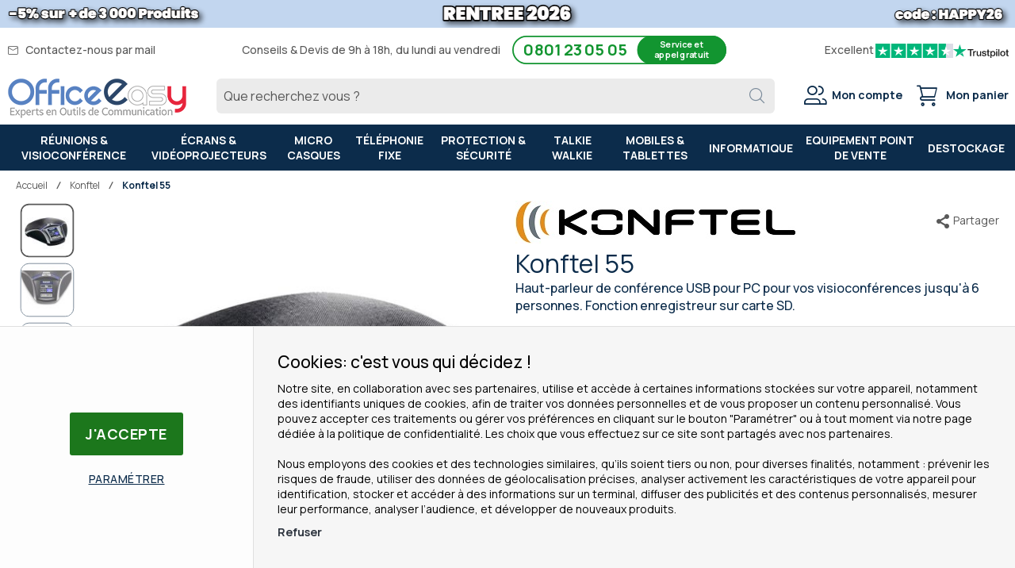

--- FILE ---
content_type: text/html; charset=UTF-8
request_url: https://www.officeeasy.fr/konftel-55.html
body_size: 42638
content:
<!doctype html>
<html lang="fr-FR">
    <head prefix="og: http://ogp.me/ns# fb: http://ogp.me/ns/fb# product: http://ogp.me/ns/product#">
                <meta charset="utf-8"/>
<meta name="title" content="Konftel 55 - Téléphone de Conférence - 910101071"/>
<meta name="description" content="Konftel 55 : téléphone de conférence pour +/- 5 personnes, plusieurs connexions, écran LCD, tactile. Téléphone de conférence Konftel 55, audio conférence Konftel"/>
<meta name="keywords" content="téléphone de conférence, Konftel 55, téléphone Konftel, Konftel, téléphone"/>
<meta name="robots" content="INDEX,FOLLOW"/>
<meta name="viewport" content="width=device-width, initial-scale=1"/>
<meta name="format-detection" content="telephone=no"/>
<meta name="theme-color" content="#0c2c4b"/>
<meta http-equiv="Content-Language" content="fr-FR" />
<title>Konftel 55 - Téléphone de Conférence - 910101071</title>
<link  rel="stylesheet" type="text/css"  media="all" href="https://www.officeeasy.fr/static/version1768834328/frontend/Oe/default/fr_FR/css/styles-m.css" />
<link  rel="stylesheet" type="text/css"  media="all" href="https://www.officeeasy.fr/static/version1768834328/frontend/Oe/default/fr_FR/HiPay_FullserviceMagento/css/styles.css" />
<link  rel="stylesheet" type="text/css"  media="all" href="https://www.officeeasy.fr/static/version1768834328/frontend/Oe/default/fr_FR/mage/gallery/gallery.css" />
<link  rel="stylesheet" type="text/css"  media="screen and (min-width: 768px)" href="https://www.officeeasy.fr/static/version1768834328/frontend/Oe/default/fr_FR/css/styles-l.css" />
<link  rel="stylesheet" type="text/css"  media="print" href="https://www.officeeasy.fr/static/version1768834328/frontend/Oe/default/fr_FR/css/print.css" />
<link  type="image/x-icon" rel="icon" href="https://www.officeeasy.fr/static/version1768834328/frontend/Oe/default/fr_FR/Magento_Theme/favicon.ico" />







<link rel="preload" as="font" crossorigin="anonymous" href="https://www.officeeasy.fr/static/version1768834328/frontend/Oe/default/fr_FR/fonts/office_easy_v4.woff2" />
<link  rel="manifest" href="https://www.officeeasy.fr/static/version1768834328/frontend/Oe/default/fr_FR/Oe_Pwa/json/manifest.webmanifest" />
<link  rel="apple-touch-icon" href="https://www.officeeasy.fr/static/version1768834328/frontend/Oe/default/fr_FR/Oe_Pwa/img/logo_maskable_192x192.png" />
<link  rel="stylesheet" href="https://fonts.googleapis.com/css2?family=Manrope:wght@400;500;700&display=swap" />
<link  rel="canonical" href="https://www.officeeasy.fr/konftel-55.html" />
<!--QAKmUlZspOI76yWmOpUE5yqeUEEuMmEY-->        <!-- Consent Mode -->



    <!-- Google Tag Manager -->
<meta name="google-site-verification" content="pFUmnD-kMEDD9gHmftqeyIMGz6YX3d178nAfVYKdldA" />
<meta name="p:domain_verify" content="edbb8977096ec2f293ecdcbc8daa1572" />
<meta name="y_key" content="94fd08b895947f63" />
<meta name="msvalidate.01" content="31173DE8A33FE07CEB09A7D1E7363366" />
<meta name="facebook-domain-verification" content="q3srwo4lxsndjcatn3wzt7qt6svj2r" />
    <link rel="alternate" hreflang="fr-FR" href="https://www.officeeasy.fr/konftel-55.html" />
    <link rel="alternate" hreflang="fr-BE" href="https://www.officeeasy.be/konftel-55.html" />
    <link rel="alternate" hreflang="nl-BE" href="https://www.officeeasy.be/nl/konftel-55.html" />
    <link rel="alternate" hreflang="nl-NL" href="https://www.officeeasy.nl/konftel-55.html" />
    

<!-- Google Tag Manager -->

<!-- End Google Tag Manager -->

    <link rel="preload" as="script" href="https://www.officeeasy.fr/static/version1768834328/frontend/Oe/default/fr_FR/magepack/bundle-common.min.js"/>

    <link rel="prefetch" as="script" href="https://www.officeeasy.fr/static/version1768834328/frontend/Oe/default/fr_FR/magepack/bundle-product.min.js"/>


<meta property="og:type" content="og:product" />
<meta property="og:title"
      content="Konftel&#x20;55" />
<meta property="og:image"
      content="https://www.officeeasy.fr/media/catalog/product/cache/e198091f898a450dd52464fc3bd27d45/k/o/konftel55_web.jpg" />
<meta property="og:description"
      content="Haut-parleur&#x20;de&#x20;conf&#xE9;rence&#x20;USB&#x20;pour&#x20;PC&#x20;pour&#x20;vos&#x20;visioconf&#xE9;rences&#x20;jusqu&#x27;&#xE0;&#x20;6&#x20;personnes.&#x20;Fonction&#x20;enregistreur&#x20;sur&#x20;carte&#x20;SD." />
<meta property="og:url" content="https://www.officeeasy.fr/konftel-55.html" />
    <meta property="product:price:amount" content="229.90"/>
    <meta property="product:price:currency"
      content="EUR"/>
    
    </head>
    <body data-container="body"
          data-mage-init='{"loaderAjax": {}, "loader": { "icon": "https://www.officeeasy.fr/static/version1768834328/frontend/Oe/default/fr_FR/images/loader-2.gif"}}'
        id="html-body" itemtype="http://schema.org/Product" itemscope="itemscope" class="catalog-product-view product-konftel-55 fr_fr dispo-end-of-life page-layout-1column">
        

    <!-- Google Tag Manager (noscript) -->
    <noscript><iframe src="https://www.googletagmanager.com/ns.html?id=GTM-M7BHW8" height="0" width="0" style="display:none;visibility:hidden"></iframe></noscript>
    <!-- End Google Tag Manager (noscript) -->



    <noscript>
        <div class="message global noscript">
            <div class="content">
                <p>
                    <strong>Javascript est désactivé dans votre navigateur.</strong>
                    <span>
                        Pour une expérience optimale sur notre site, veuillez autoriser Javascript sur votre navigateur.                    </span>
                </p>
            </div>
        </div>
    </noscript>
<!-- ko scope: 'company' -->
<div class="message company-warning _hidden" data-bind="css: { _hidden: !isCompanyBlocked() }">
<span>
<!-- ko i18n: 'Your company account is blocked and you cannot place orders. If you have questions, please contact your company administrator.' --><!-- /ko -->
</span>
</div>
<!-- /ko -->


        

<div class="page-wrapper">
<div class="oe-mobile-header hidden-print">
    <div class="oe-mobile-header-phone">
        <div class="oe-phone-item">
            <div class="oe-schedule">
                du lundi au vendredi de 9h à 18h            </div>
        </div>
        <div class="oe-phone-item">
            <div class="oe-phone">
                <a href="tel:0801 23 05 05">
                    0801 23 05 05                    <span>Service et appel gratuit</span>
                </a>
            </div>
        </div>
    </div>
    <div class="oe-mobile-header-trustpilot">
        <div class="oe-trustpilot-item"><svg viewBox="0 0 251 46" xmlns="http://www.w3.org/2000/svg">
<g transform="translate(-200)">
<path class="color-picker" fill="#00b67a" d="M205.064416 46.330002h46.375587V0h-46.375587z"></path><path fill="#fff" d="M244.597022 19.711433l-26.3029 19.089218 3.837419-11.797827-10.047304-7.291391h12.418974l3.837418-11.798624 3.837418 11.798624h12.418975zm-16.255436 11.798642l7.183595-1.509576 2.862114 8.800152-10.045709-7.290576z"></path></g><g transform="translate(-150)">
<path class="color-picker" fill="#00b67a" d="M205.064416 46.330002h46.375587V0h-46.375587z"></path><path fill="#fff" d="M244.597022 19.711433l-26.3029 19.089218 3.837419-11.797827-10.047304-7.291391h12.418974l3.837418-11.798624 3.837418 11.798624h12.418975zm-16.255436 11.798642l7.183595-1.509576 2.862114 8.800152-10.045709-7.290576z"></path></g><g transform="translate(-100)">
<path class="color-picker" fill="#00b67a" d="M205.064416 46.330002h46.375587V0h-46.375587z"></path><path fill="#fff" d="M244.597022 19.711433l-26.3029 19.089218 3.837419-11.797827-10.047304-7.291391h12.418974l3.837418-11.798624 3.837418 11.798624h12.418975zm-16.255436 11.798642l7.183595-1.509576 2.862114 8.800152-10.045709-7.290576z"></path></g><g transform="translate(-50)">
<path class="color-picker" fill="#00b67a" d="M205.064416 46.330002h46.375587V0h-46.375587z"></path><path fill="#fff" d="M244.597022 19.711433l-26.3029 19.089218 3.837419-11.797827-10.047304-7.291391h12.418974l3.837418-11.798624 3.837418 11.798624h12.418975zm-16.255436 11.798642l7.183595-1.509576 2.862114 8.800152-10.045709-7.290576z"></path></g><g transform="translate(0)">
<path fill="#dcdce6" d="M205.064416 46.330002h46.375587V0h-46.375587z"></path><path class="color-picker" fill="#00b67a" d="M205.064416 46.330002h23.187793V0h-23.187793z"></path><path fill="#fff" d="M244.597022 19.711433l-26.3029 19.089218 3.837419-11.797827-10.047304-7.291391h12.418974l3.837418-11.798624 3.837418 11.798624h12.418975zm-16.255436 11.798642l7.183595-1.509576 2.862114 8.800152-10.045709-7.290576z"></path></g></svg>
</div>
        <div class="oe-trustpilot-item"><span><b>Excellent</b> avec <b>21000</b> avis</span></div>
        <div class="oe-trustpilot-item"><svg viewBox="0 0 126 31" xmlns="http://www.w3.org/2000/svg">
            <path class="logo-text" d="M33.074774 11.07005H45.81806v2.364196h-5.010656v13.290316h-2.755306V13.434246h-4.988435V11.07005h.01111zm12.198892 4.319629h2.355341v2.187433h.04444c.077771-.309334.222203-.60762.433295-.894859.211092-.287239.466624-.56343.766597-.79543.299972-.243048.633276-.430858.999909-.585525.366633-.14362.744377-.220953 1.12212-.220953.288863 0 .499955.011047.611056.022095.1111.011048.222202.033143.344413.04419v2.408387c-.177762-.033143-.355523-.055238-.544395-.077333-.188872-.022096-.366633-.033143-.544395-.033143-.422184 0-.822148.08838-1.199891.254096-.377744.165714-.699936.41981-.977689.740192-.277753.331429-.499955.729144-.666606 1.21524-.166652.486097-.244422 1.03848-.244422 1.668195v5.39125h-2.510883V15.38968h.01111zm18.220567 11.334883H61.02779v-1.579813h-.04444c-.311083.574477-.766597 1.02743-1.377653 1.369908-.611055.342477-1.233221.51924-1.866497.51924-1.499864 0-2.588654-.364573-3.25526-1.104765-.666606-.740193-.999909-1.856005-.999909-3.347437V15.38968h2.510883v6.948968c0 .994288.188872 1.701337.577725 2.1101.377744.408763.922139.618668 1.610965.618668.533285 0 .96658-.077333 1.322102-.243048.355524-.165714.644386-.37562.855478-.65181.222202-.265144.377744-.596574.477735-.972194.09999-.37562.144431-.784382.144431-1.226288v-6.573349h2.510883v11.323836zm4.27739-3.634675c.07777.729144.355522 1.237336.833257 1.535623.488844.287238 1.06657.441905 1.744286.441905.233312 0 .499954-.022095.799927-.055238.299973-.033143.588836-.110476.844368-.209905.266642-.099429.477734-.254096.655496-.452954.166652-.198857.244422-.452953.233312-.773335-.01111-.320381-.133321-.585525-.355523-.784382-.222202-.209906-.499955-.364573-.844368-.497144-.344413-.121525-.733267-.232-1.17767-.320382-.444405-.088381-.888809-.18781-1.344323-.287239-.466624-.099429-.922138-.232-1.355432-.37562-.433294-.14362-.822148-.342477-1.166561-.596573-.344413-.243048-.622166-.56343-.822148-.950097-.211092-.386668-.311083-.861716-.311083-1.436194 0-.618668.155542-1.12686.455515-1.54667.299972-.41981.688826-.75124 1.14434-1.005336.466624-.254095.97769-.430858 1.544304-.541334.566615-.099429 1.11101-.154667 1.622075-.154667.588836 0 1.15545.066286 1.688736.18781.533285.121524 1.02213.320381 1.455423.60762.433294.276191.788817.640764 1.07768 1.08267.288863.441905.466624.98324.544395 1.612955h-2.621984c-.122211-.596572-.388854-1.005335-.822148-1.204193-.433294-.209905-.933248-.309334-1.488753-.309334-.177762 0-.388854.011048-.633276.04419-.244422.033144-.466624.088382-.688826.165715-.211092.077334-.388854.198858-.544395.353525-.144432.154667-.222203.353525-.222203.60762 0 .309335.111101.552383.322193.740193.211092.18781.488845.342477.833258.475048.344413.121524.733267.232 1.177671.320382.444404.088381.899918.18781 1.366542.287239.455515.099429.899919.232 1.344323.37562.444404.14362.833257.342477 1.17767.596573.344414.254095.622166.56343.833258.93905.211092.37562.322193.850668.322193 1.40305 0 .673906-.155541 1.237336-.466624 1.712385-.311083.464001-.711047.850669-1.199891 1.137907-.488845.28724-1.04435.508192-1.644295.640764-.599946.132572-1.199891.198857-1.788727.198857-.722156 0-1.388762-.077333-1.999818-.243048-.611056-.165714-1.14434-.408763-1.588745-.729144-.444404-.33143-.799927-.740192-1.05546-1.226289-.255532-.486096-.388853-1.071621-.411073-1.745528h2.533103v-.022095zm8.288135-7.700208h1.899828v-3.402675h2.510883v3.402675h2.26646v1.867052h-2.26646v6.054109c0 .265143.01111.486096.03333.684954.02222.18781.07777.353524.155542.486096.07777.132572.199981.232.366633.298287.166651.066285.377743.099428.666606.099428.177762 0 .355523 0 .533285-.011047.177762-.011048.355523-.033143.533285-.077334v1.933338c-.277753.033143-.555505.055238-.811038.088381-.266642.033143-.533285.04419-.811037.04419-.666606 0-1.199891-.066285-1.599855-.18781-.399963-.121523-.722156-.309333-.944358-.552381-.233313-.243049-.377744-.541335-.466625-.905907-.07777-.364573-.13332-.784383-.144431-1.248384v-6.683825h-1.899827v-1.889147h-.02222zm8.454788 0h2.377562V16.9253h.04444c.355523-.662858.844368-1.12686 1.477644-1.414098.633276-.287239 1.310992-.430858 2.055369-.430858.899918 0 1.677625.154667 2.344231.475048.666606.309335 1.222111.740193 1.666515 1.292575.444405.552382.766597 1.193145.9888 1.92229.222202.729145.333303 1.513527.333303 2.3421 0 .762288-.099991 1.50248-.299973 2.20953-.199982.718096-.499955 1.347812-.899918 1.900194-.399964.552383-.911029.98324-1.533194 1.31467-.622166.33143-1.344323.497144-2.18869.497144-.366634 0-.733267-.033143-1.0999-.099429-.366634-.066286-.722157-.176762-1.05546-.320381-.333303-.14362-.655496-.33143-.933249-.56343-.288863-.232-.522175-.497144-.722157-.79543h-.04444v5.656393h-2.510883V15.38968zm8.77698 5.67849c0-.508193-.06666-1.005337-.199981-1.491433-.133321-.486096-.333303-.905907-.599946-1.281527-.266642-.37562-.599945-.673906-.988799-.894859-.399963-.220953-.855478-.342477-1.366542-.342477-1.05546 0-1.855387.364572-2.388672 1.093717-.533285.729144-.799928 1.701337-.799928 2.916578 0 .574478.066661 1.104764.211092 1.59086.144432.486097.344414.905908.633276 1.259432.277753.353525.611056.629716.99991.828574.388853.209905.844367.309334 1.355432.309334.577725 0 1.05546-.121524 1.455423-.353525.399964-.232.722157-.541335.97769-.905907.255531-.37562.444403-.79543.555504-1.270479.099991-.475049.155542-.961145.155542-1.458289zm4.432931-9.99812h2.510883v2.364197h-2.510883V11.07005zm0 4.31963h2.510883v11.334883h-2.510883V15.389679zm4.755124-4.31963h2.510883v15.654513h-2.510883V11.07005zm10.210184 15.963847c-.911029 0-1.722066-.154667-2.433113-.452953-.711046-.298287-1.310992-.718097-1.810946-1.237337-.488845-.530287-.866588-1.160002-1.12212-1.889147-.255533-.729144-.388854-1.535622-.388854-2.408386 0-.861716.133321-1.657147.388853-2.386291.255533-.729145.633276-1.35886 1.12212-1.889148.488845-.530287 1.0999-.93905 1.810947-1.237336.711047-.298286 1.522084-.452953 2.433113-.452953.911028 0 1.722066.154667 2.433112.452953.711047.298287 1.310992.718097 1.810947 1.237336.488844.530287.866588 1.160003 1.12212 1.889148.255532.729144.388854 1.524575.388854 2.38629 0 .872765-.133322 1.679243-.388854 2.408387-.255532.729145-.633276 1.35886-1.12212 1.889147-.488845.530287-1.0999.93905-1.810947 1.237337-.711046.298286-1.522084.452953-2.433112.452953zm0-1.977528c.555505 0 1.04435-.121524 1.455423-.353525.411074-.232.744377-.541335 1.01102-.916954.266642-.37562.455513-.806478.588835-1.281527.12221-.475049.188872-.961145.188872-1.45829 0-.486096-.066661-.961144-.188872-1.44724-.122211-.486097-.322193-.905907-.588836-1.281527-.266642-.37562-.599945-.673907-1.011019-.905907-.411074-.232-.899918-.353525-1.455423-.353525-.555505 0-1.04435.121524-1.455424.353525-.411073.232-.744376.541334-1.011019.905907-.266642.37562-.455514.79543-.588835 1.281526-.122211.486097-.188872.961145-.188872 1.447242 0 .497144.06666.98324.188872 1.458289.12221.475049.322193.905907.588835 1.281527.266643.37562.599946.684954 1.01102.916954.411073.243048.899918.353525 1.455423.353525zm6.4883-9.66669h1.899827v-3.402674h2.510883v3.402675h2.26646v1.867052h-2.26646v6.054109c0 .265143.01111.486096.03333.684954.02222.18781.07777.353524.155541.486096.077771.132572.199982.232.366634.298287.166651.066285.377743.099428.666606.099428.177762 0 .355523 0 .533285-.011047.177762-.011048.355523-.033143.533285-.077334v1.933338c-.277753.033143-.555505.055238-.811038.088381-.266642.033143-.533285.04419-.811037.04419-.666606 0-1.199891-.066285-1.599855-.18781-.399963-.121523-.722156-.309333-.944358-.552381-.233313-.243049-.377744-.541335-.466625-.905907-.07777-.364573-.133321-.784383-.144431-1.248384v-6.683825h-1.899827v-1.889147h-.02222z" fill="#191919"></path>
            <path class="logo-star color-picker" fill="#00B67A" d="M30.141707 11.07005H18.63164L15.076408.177071l-3.566342 10.892977L0 11.059002l9.321376
     6.739063-3.566343 10.88193 9.321375-6.728016 9.310266 6.728016-3.555233-10.88193 9.310266-6.728016z"></path>
            <path class="logo-star-notch" fill="#dcdce6" d="M21.631369 20.26169l-.799928-2.463625-5.755033 4.153914z"></path>
        </svg>
</div>
    </div>
</div>

<style>
    @media (min-width: 480px) {
        .oe-mobile-header {
            display: none !important;
        }
    }
</style>
<header class="page-header">    <div class="banner reinsurance_banner frame">
                            <img class="frame-image" src="https://www.officeeasy.fr/media/Oe_Banners/OFFRES_RENTREE_26.png" alt="" />
            <div class="frame-content">
                <style type="text/css">

@media(min-width:1200px) {
  .reinsurance_banner {background: linear-gradient(to right, #C2D7EF, #C2D7EF);text-align: center;height: 35px}
  .reinsurance_banner .frame-image {max-width: 1280px;}
  .reinsumob {display:none}
}

@media(max-width:1199px) {
         .reinsurance_banner {display:block}
        .reinsumob {background-color: #C2D7EF; color: black; display: flex; flex-wrap: wrap; justify-content: space-evenly;}
        .reinsurance_banner .frame-image {display:none}
        header.page-header {height: 140px}
        body.checkout-cart-index .reinsurance_banner {display:none}
 }
</style>
<div class="reinsumob">
<div style="font-size: 13px;">5% sur 3000 Produits</div>
<div style="font-size: 16px; font-weight: bold;">RENTREE 2026</div>
<div style="font-size: 13px;">code : HAPPY26</div>
</div>                    </div>
                    </div>
<div class="panel wrapper"><div class="panel header"><!-- ko scope: 'customer-companies' -->
    <!-- ko if: config().items != undefined && config().items.length > 1 -->
<div class="switcher company-select-switcher company-switcher-header-panel">
    <div class="actions dropdown options switcher-options">
            <div class="action toggle switcher-trigger"
                  role="button"
                  data-toggle="dropdown"
                  data-trigger-keypress-button="true"
                  data-bind="mageInit: {dropdown:{}}"
                  id="switcher-company-trigger"
            >
                <strong>
                    <span data-bind="i18n: 'Company:'"></span>
                    <span
                        data-bind="text: config().items.filter(company => company.current === true)[0].name"
                        class="selected-company-name"
                    ></span>
                </strong>
            </div>
            <ul class="company-select-menu dropdown switcher-dropdown" data-target="dropdown">
                <!-- ko foreach: { data: config().items, as: 'company' } -->
                <li data-bind="
                    css: {'company-select-menu-item': true, 'switcher-option': true, 'selected': company.current}"
                >
                    <a href="#"  data-bind="
                        text: company.name,
                        click: $parent.switchCompany.bind($parent, company)"
                       class="select-company-link"
                    >
                    </a>
                </li>
                <!-- /ko -->
            </ul>
    </div>
</div>
    <!-- /ko -->
<!-- /ko -->

<ul class="oe-contact-header"><li>
    <span data-offus="https://www.officeeasy.fr/contact" class="oe-mail">
        Contactez-nous par mail    </span></li>

<li class="hidden-print">
    <span class="oe-phone-note">Conseils & Devis de 9h à 18h, du lundi au vendredi</span>
    <div class="oe-phone">
        0801 23 05 05        <span>Service et appel gratuit</span>
    </div>
</li>

<li class="oe-trustpilot-header hidden-print">
    <div>
        Excellent    </div>
    <div style="width: 100px;height: 30px">
        <svg viewBox="0 0 251 46" xmlns="http://www.w3.org/2000/svg">
<g transform="translate(-200)">
<path class="color-picker" fill="#00b67a" d="M205.064416 46.330002h46.375587V0h-46.375587z"></path><path fill="#fff" d="M244.597022 19.711433l-26.3029 19.089218 3.837419-11.797827-10.047304-7.291391h12.418974l3.837418-11.798624 3.837418 11.798624h12.418975zm-16.255436 11.798642l7.183595-1.509576 2.862114 8.800152-10.045709-7.290576z"></path></g><g transform="translate(-150)">
<path class="color-picker" fill="#00b67a" d="M205.064416 46.330002h46.375587V0h-46.375587z"></path><path fill="#fff" d="M244.597022 19.711433l-26.3029 19.089218 3.837419-11.797827-10.047304-7.291391h12.418974l3.837418-11.798624 3.837418 11.798624h12.418975zm-16.255436 11.798642l7.183595-1.509576 2.862114 8.800152-10.045709-7.290576z"></path></g><g transform="translate(-100)">
<path class="color-picker" fill="#00b67a" d="M205.064416 46.330002h46.375587V0h-46.375587z"></path><path fill="#fff" d="M244.597022 19.711433l-26.3029 19.089218 3.837419-11.797827-10.047304-7.291391h12.418974l3.837418-11.798624 3.837418 11.798624h12.418975zm-16.255436 11.798642l7.183595-1.509576 2.862114 8.800152-10.045709-7.290576z"></path></g><g transform="translate(-50)">
<path class="color-picker" fill="#00b67a" d="M205.064416 46.330002h46.375587V0h-46.375587z"></path><path fill="#fff" d="M244.597022 19.711433l-26.3029 19.089218 3.837419-11.797827-10.047304-7.291391h12.418974l3.837418-11.798624 3.837418 11.798624h12.418975zm-16.255436 11.798642l7.183595-1.509576 2.862114 8.800152-10.045709-7.290576z"></path></g><g transform="translate(0)">
<path fill="#dcdce6" d="M205.064416 46.330002h46.375587V0h-46.375587z"></path><path class="color-picker" fill="#00b67a" d="M205.064416 46.330002h23.187793V0h-23.187793z"></path><path fill="#fff" d="M244.597022 19.711433l-26.3029 19.089218 3.837419-11.797827-10.047304-7.291391h12.418974l3.837418-11.798624 3.837418 11.798624h12.418975zm-16.255436 11.798642l7.183595-1.509576 2.862114 8.800152-10.045709-7.290576z"></path></g></svg>
    </div>
    <div style="width: 70px;height: 30px">
        <svg viewBox="0 0 126 31" xmlns="http://www.w3.org/2000/svg">
            <path class="logo-text" d="M33.074774 11.07005H45.81806v2.364196h-5.010656v13.290316h-2.755306V13.434246h-4.988435V11.07005h.01111zm12.198892 4.319629h2.355341v2.187433h.04444c.077771-.309334.222203-.60762.433295-.894859.211092-.287239.466624-.56343.766597-.79543.299972-.243048.633276-.430858.999909-.585525.366633-.14362.744377-.220953 1.12212-.220953.288863 0 .499955.011047.611056.022095.1111.011048.222202.033143.344413.04419v2.408387c-.177762-.033143-.355523-.055238-.544395-.077333-.188872-.022096-.366633-.033143-.544395-.033143-.422184 0-.822148.08838-1.199891.254096-.377744.165714-.699936.41981-.977689.740192-.277753.331429-.499955.729144-.666606 1.21524-.166652.486097-.244422 1.03848-.244422 1.668195v5.39125h-2.510883V15.38968h.01111zm18.220567 11.334883H61.02779v-1.579813h-.04444c-.311083.574477-.766597 1.02743-1.377653 1.369908-.611055.342477-1.233221.51924-1.866497.51924-1.499864 0-2.588654-.364573-3.25526-1.104765-.666606-.740193-.999909-1.856005-.999909-3.347437V15.38968h2.510883v6.948968c0 .994288.188872 1.701337.577725 2.1101.377744.408763.922139.618668 1.610965.618668.533285 0 .96658-.077333 1.322102-.243048.355524-.165714.644386-.37562.855478-.65181.222202-.265144.377744-.596574.477735-.972194.09999-.37562.144431-.784382.144431-1.226288v-6.573349h2.510883v11.323836zm4.27739-3.634675c.07777.729144.355522 1.237336.833257 1.535623.488844.287238 1.06657.441905 1.744286.441905.233312 0 .499954-.022095.799927-.055238.299973-.033143.588836-.110476.844368-.209905.266642-.099429.477734-.254096.655496-.452954.166652-.198857.244422-.452953.233312-.773335-.01111-.320381-.133321-.585525-.355523-.784382-.222202-.209906-.499955-.364573-.844368-.497144-.344413-.121525-.733267-.232-1.17767-.320382-.444405-.088381-.888809-.18781-1.344323-.287239-.466624-.099429-.922138-.232-1.355432-.37562-.433294-.14362-.822148-.342477-1.166561-.596573-.344413-.243048-.622166-.56343-.822148-.950097-.211092-.386668-.311083-.861716-.311083-1.436194 0-.618668.155542-1.12686.455515-1.54667.299972-.41981.688826-.75124 1.14434-1.005336.466624-.254095.97769-.430858 1.544304-.541334.566615-.099429 1.11101-.154667 1.622075-.154667.588836 0 1.15545.066286 1.688736.18781.533285.121524 1.02213.320381 1.455423.60762.433294.276191.788817.640764 1.07768 1.08267.288863.441905.466624.98324.544395 1.612955h-2.621984c-.122211-.596572-.388854-1.005335-.822148-1.204193-.433294-.209905-.933248-.309334-1.488753-.309334-.177762 0-.388854.011048-.633276.04419-.244422.033144-.466624.088382-.688826.165715-.211092.077334-.388854.198858-.544395.353525-.144432.154667-.222203.353525-.222203.60762 0 .309335.111101.552383.322193.740193.211092.18781.488845.342477.833258.475048.344413.121524.733267.232 1.177671.320382.444404.088381.899918.18781 1.366542.287239.455515.099429.899919.232 1.344323.37562.444404.14362.833257.342477 1.17767.596573.344414.254095.622166.56343.833258.93905.211092.37562.322193.850668.322193 1.40305 0 .673906-.155541 1.237336-.466624 1.712385-.311083.464001-.711047.850669-1.199891 1.137907-.488845.28724-1.04435.508192-1.644295.640764-.599946.132572-1.199891.198857-1.788727.198857-.722156 0-1.388762-.077333-1.999818-.243048-.611056-.165714-1.14434-.408763-1.588745-.729144-.444404-.33143-.799927-.740192-1.05546-1.226289-.255532-.486096-.388853-1.071621-.411073-1.745528h2.533103v-.022095zm8.288135-7.700208h1.899828v-3.402675h2.510883v3.402675h2.26646v1.867052h-2.26646v6.054109c0 .265143.01111.486096.03333.684954.02222.18781.07777.353524.155542.486096.07777.132572.199981.232.366633.298287.166651.066285.377743.099428.666606.099428.177762 0 .355523 0 .533285-.011047.177762-.011048.355523-.033143.533285-.077334v1.933338c-.277753.033143-.555505.055238-.811038.088381-.266642.033143-.533285.04419-.811037.04419-.666606 0-1.199891-.066285-1.599855-.18781-.399963-.121523-.722156-.309333-.944358-.552381-.233313-.243049-.377744-.541335-.466625-.905907-.07777-.364573-.13332-.784383-.144431-1.248384v-6.683825h-1.899827v-1.889147h-.02222zm8.454788 0h2.377562V16.9253h.04444c.355523-.662858.844368-1.12686 1.477644-1.414098.633276-.287239 1.310992-.430858 2.055369-.430858.899918 0 1.677625.154667 2.344231.475048.666606.309335 1.222111.740193 1.666515 1.292575.444405.552382.766597 1.193145.9888 1.92229.222202.729145.333303 1.513527.333303 2.3421 0 .762288-.099991 1.50248-.299973 2.20953-.199982.718096-.499955 1.347812-.899918 1.900194-.399964.552383-.911029.98324-1.533194 1.31467-.622166.33143-1.344323.497144-2.18869.497144-.366634 0-.733267-.033143-1.0999-.099429-.366634-.066286-.722157-.176762-1.05546-.320381-.333303-.14362-.655496-.33143-.933249-.56343-.288863-.232-.522175-.497144-.722157-.79543h-.04444v5.656393h-2.510883V15.38968zm8.77698 5.67849c0-.508193-.06666-1.005337-.199981-1.491433-.133321-.486096-.333303-.905907-.599946-1.281527-.266642-.37562-.599945-.673906-.988799-.894859-.399963-.220953-.855478-.342477-1.366542-.342477-1.05546 0-1.855387.364572-2.388672 1.093717-.533285.729144-.799928 1.701337-.799928 2.916578 0 .574478.066661 1.104764.211092 1.59086.144432.486097.344414.905908.633276 1.259432.277753.353525.611056.629716.99991.828574.388853.209905.844367.309334 1.355432.309334.577725 0 1.05546-.121524 1.455423-.353525.399964-.232.722157-.541335.97769-.905907.255531-.37562.444403-.79543.555504-1.270479.099991-.475049.155542-.961145.155542-1.458289zm4.432931-9.99812h2.510883v2.364197h-2.510883V11.07005zm0 4.31963h2.510883v11.334883h-2.510883V15.389679zm4.755124-4.31963h2.510883v15.654513h-2.510883V11.07005zm10.210184 15.963847c-.911029 0-1.722066-.154667-2.433113-.452953-.711046-.298287-1.310992-.718097-1.810946-1.237337-.488845-.530287-.866588-1.160002-1.12212-1.889147-.255533-.729144-.388854-1.535622-.388854-2.408386 0-.861716.133321-1.657147.388853-2.386291.255533-.729145.633276-1.35886 1.12212-1.889148.488845-.530287 1.0999-.93905 1.810947-1.237336.711047-.298286 1.522084-.452953 2.433113-.452953.911028 0 1.722066.154667 2.433112.452953.711047.298287 1.310992.718097 1.810947 1.237336.488844.530287.866588 1.160003 1.12212 1.889148.255532.729144.388854 1.524575.388854 2.38629 0 .872765-.133322 1.679243-.388854 2.408387-.255532.729145-.633276 1.35886-1.12212 1.889147-.488845.530287-1.0999.93905-1.810947 1.237337-.711046.298286-1.522084.452953-2.433112.452953zm0-1.977528c.555505 0 1.04435-.121524 1.455423-.353525.411074-.232.744377-.541335 1.01102-.916954.266642-.37562.455513-.806478.588835-1.281527.12221-.475049.188872-.961145.188872-1.45829 0-.486096-.066661-.961144-.188872-1.44724-.122211-.486097-.322193-.905907-.588836-1.281527-.266642-.37562-.599945-.673907-1.011019-.905907-.411074-.232-.899918-.353525-1.455423-.353525-.555505 0-1.04435.121524-1.455424.353525-.411073.232-.744376.541334-1.011019.905907-.266642.37562-.455514.79543-.588835 1.281526-.122211.486097-.188872.961145-.188872 1.447242 0 .497144.06666.98324.188872 1.458289.12221.475049.322193.905907.588835 1.281527.266643.37562.599946.684954 1.01102.916954.411073.243048.899918.353525 1.455423.353525zm6.4883-9.66669h1.899827v-3.402674h2.510883v3.402675h2.26646v1.867052h-2.26646v6.054109c0 .265143.01111.486096.03333.684954.02222.18781.07777.353524.155541.486096.077771.132572.199982.232.366634.298287.166651.066285.377743.099428.666606.099428.177762 0 .355523 0 .533285-.011047.177762-.011048.355523-.033143.533285-.077334v1.933338c-.277753.033143-.555505.055238-.811038.088381-.266642.033143-.533285.04419-.811037.04419-.666606 0-1.199891-.066285-1.599855-.18781-.399963-.121523-.722156-.309333-.944358-.552381-.233313-.243049-.377744-.541335-.466625-.905907-.07777-.364573-.133321-.784383-.144431-1.248384v-6.683825h-1.899827v-1.889147h-.02222z" fill="#191919"></path>
            <path class="logo-star color-picker" fill="#00B67A" d="M30.141707 11.07005H18.63164L15.076408.177071l-3.566342 10.892977L0 11.059002l9.321376
     6.739063-3.566343 10.88193 9.321375-6.728016 9.310266 6.728016-3.555233-10.88193 9.310266-6.728016z"></path>
            <path class="logo-star-notch" fill="#dcdce6" d="M21.631369 20.26169l-.799928-2.463625-5.755033 4.153914z"></path>
        </svg>
    </div>
</li>
<li>
    <span data-offus="https://www.officeeasy.fr/quotes" class="oe-quote">
        Demande de devis    </span></li>
</ul></div></div><div class="header content"><span data-action="toggle-nav" class="action nav-toggle"><span>Affichage navigation</span></span>
<a
    class="logo"
    href="https://www.officeeasy.fr/"
    title="OfficeEasy&#x20;Logo"
    aria-label="store logo">
    <img src="https://www.officeeasy.fr/static/version1768834328/frontend/Oe/default/fr_FR/images/logo_oe_home_fr.png"
         title="OfficeEasy&#x20;Logo"
         alt="OfficeEasy&#x20;Logo"
            width="230"                />
</a>
<div class="block block-search">
    <div class="block block-title"><strong>Chercher</strong></div>
    <div class="block block-content">
        <form class="form minisearch" id="search_mini_form"
              action="https://www.officeeasy.fr/catalogsearch/result/" method="get">
                        <div class="field search">
                <label class="label" for="search" data-role="minisearch-label">
                    <span>Chercher</span>
                </label>
                <div class="control">
                    <input id="search"
                           data-mage-init='{
                            "quickSearch": {
                                "formSelector": "#search_mini_form",
                                "url": "https://www.officeeasy.fr/search/ajax/suggest/",
                                "destinationSelector": "#search_autocomplete",
                                "minSearchLength": "3"
                            }
                        }'
                           type="text"
                           name="q"
                           value=""
                           placeholder="Que&#x20;recherchez&#x20;vous&#x20;&#x3F;"
                           class="input-text"
                           maxlength="128"
                           role="combobox"
                           aria-haspopup="false"
                           aria-autocomplete="both"
                           autocomplete="off"
                           aria-expanded="false"/>
                    <div id="search_autocomplete" class="search-autocomplete"></div>
                                    </div>
            </div>
            <div class="actions">
                <button type="submit"
                        title="Chercher"
                        class="action search"
                        aria-label="Search"
                >
                    <span>Chercher</span>
                </button>
            </div>
        </form>
    </div>
</div>
<ul class="compare wrapper"><li class="item link compare" data-bind="scope: 'compareProducts'" data-role="compare-products-link">
    <a class="action compare no-display" title="Comparer&#x20;des&#x20;produits"
       data-bind="attr: {'href': compareProducts().listUrl}, css: {'no-display': !compareProducts().count}"
    >
        Comparer des produits        <span class="counter qty" data-bind="text: compareProducts().countCaption"></span>
    </a>
</li>

</ul><div class="oe-printer">
<li class="hidden-print">
    <span class="oe-phone-note">Conseils & Devis de 9h à 18h, du lundi au vendredi</span>
    <div class="oe-phone">
        0801 23 05 05        <span>Service et appel gratuit</span>
    </div>
</li>

<li class="oe-trustpilot-header hidden-print">
    <div>
        Excellent    </div>
    <div style="width: 100px;height: 30px">
        <svg viewBox="0 0 251 46" xmlns="http://www.w3.org/2000/svg">
<g transform="translate(-200)">
<path class="color-picker" fill="#00b67a" d="M205.064416 46.330002h46.375587V0h-46.375587z"></path><path fill="#fff" d="M244.597022 19.711433l-26.3029 19.089218 3.837419-11.797827-10.047304-7.291391h12.418974l3.837418-11.798624 3.837418 11.798624h12.418975zm-16.255436 11.798642l7.183595-1.509576 2.862114 8.800152-10.045709-7.290576z"></path></g><g transform="translate(-150)">
<path class="color-picker" fill="#00b67a" d="M205.064416 46.330002h46.375587V0h-46.375587z"></path><path fill="#fff" d="M244.597022 19.711433l-26.3029 19.089218 3.837419-11.797827-10.047304-7.291391h12.418974l3.837418-11.798624 3.837418 11.798624h12.418975zm-16.255436 11.798642l7.183595-1.509576 2.862114 8.800152-10.045709-7.290576z"></path></g><g transform="translate(-100)">
<path class="color-picker" fill="#00b67a" d="M205.064416 46.330002h46.375587V0h-46.375587z"></path><path fill="#fff" d="M244.597022 19.711433l-26.3029 19.089218 3.837419-11.797827-10.047304-7.291391h12.418974l3.837418-11.798624 3.837418 11.798624h12.418975zm-16.255436 11.798642l7.183595-1.509576 2.862114 8.800152-10.045709-7.290576z"></path></g><g transform="translate(-50)">
<path class="color-picker" fill="#00b67a" d="M205.064416 46.330002h46.375587V0h-46.375587z"></path><path fill="#fff" d="M244.597022 19.711433l-26.3029 19.089218 3.837419-11.797827-10.047304-7.291391h12.418974l3.837418-11.798624 3.837418 11.798624h12.418975zm-16.255436 11.798642l7.183595-1.509576 2.862114 8.800152-10.045709-7.290576z"></path></g><g transform="translate(0)">
<path fill="#dcdce6" d="M205.064416 46.330002h46.375587V0h-46.375587z"></path><path class="color-picker" fill="#00b67a" d="M205.064416 46.330002h23.187793V0h-23.187793z"></path><path fill="#fff" d="M244.597022 19.711433l-26.3029 19.089218 3.837419-11.797827-10.047304-7.291391h12.418974l3.837418-11.798624 3.837418 11.798624h12.418975zm-16.255436 11.798642l7.183595-1.509576 2.862114 8.800152-10.045709-7.290576z"></path></g></svg>
    </div>
    <div style="width: 70px;height: 30px">
        <svg viewBox="0 0 126 31" xmlns="http://www.w3.org/2000/svg">
            <path class="logo-text" d="M33.074774 11.07005H45.81806v2.364196h-5.010656v13.290316h-2.755306V13.434246h-4.988435V11.07005h.01111zm12.198892 4.319629h2.355341v2.187433h.04444c.077771-.309334.222203-.60762.433295-.894859.211092-.287239.466624-.56343.766597-.79543.299972-.243048.633276-.430858.999909-.585525.366633-.14362.744377-.220953 1.12212-.220953.288863 0 .499955.011047.611056.022095.1111.011048.222202.033143.344413.04419v2.408387c-.177762-.033143-.355523-.055238-.544395-.077333-.188872-.022096-.366633-.033143-.544395-.033143-.422184 0-.822148.08838-1.199891.254096-.377744.165714-.699936.41981-.977689.740192-.277753.331429-.499955.729144-.666606 1.21524-.166652.486097-.244422 1.03848-.244422 1.668195v5.39125h-2.510883V15.38968h.01111zm18.220567 11.334883H61.02779v-1.579813h-.04444c-.311083.574477-.766597 1.02743-1.377653 1.369908-.611055.342477-1.233221.51924-1.866497.51924-1.499864 0-2.588654-.364573-3.25526-1.104765-.666606-.740193-.999909-1.856005-.999909-3.347437V15.38968h2.510883v6.948968c0 .994288.188872 1.701337.577725 2.1101.377744.408763.922139.618668 1.610965.618668.533285 0 .96658-.077333 1.322102-.243048.355524-.165714.644386-.37562.855478-.65181.222202-.265144.377744-.596574.477735-.972194.09999-.37562.144431-.784382.144431-1.226288v-6.573349h2.510883v11.323836zm4.27739-3.634675c.07777.729144.355522 1.237336.833257 1.535623.488844.287238 1.06657.441905 1.744286.441905.233312 0 .499954-.022095.799927-.055238.299973-.033143.588836-.110476.844368-.209905.266642-.099429.477734-.254096.655496-.452954.166652-.198857.244422-.452953.233312-.773335-.01111-.320381-.133321-.585525-.355523-.784382-.222202-.209906-.499955-.364573-.844368-.497144-.344413-.121525-.733267-.232-1.17767-.320382-.444405-.088381-.888809-.18781-1.344323-.287239-.466624-.099429-.922138-.232-1.355432-.37562-.433294-.14362-.822148-.342477-1.166561-.596573-.344413-.243048-.622166-.56343-.822148-.950097-.211092-.386668-.311083-.861716-.311083-1.436194 0-.618668.155542-1.12686.455515-1.54667.299972-.41981.688826-.75124 1.14434-1.005336.466624-.254095.97769-.430858 1.544304-.541334.566615-.099429 1.11101-.154667 1.622075-.154667.588836 0 1.15545.066286 1.688736.18781.533285.121524 1.02213.320381 1.455423.60762.433294.276191.788817.640764 1.07768 1.08267.288863.441905.466624.98324.544395 1.612955h-2.621984c-.122211-.596572-.388854-1.005335-.822148-1.204193-.433294-.209905-.933248-.309334-1.488753-.309334-.177762 0-.388854.011048-.633276.04419-.244422.033144-.466624.088382-.688826.165715-.211092.077334-.388854.198858-.544395.353525-.144432.154667-.222203.353525-.222203.60762 0 .309335.111101.552383.322193.740193.211092.18781.488845.342477.833258.475048.344413.121524.733267.232 1.177671.320382.444404.088381.899918.18781 1.366542.287239.455515.099429.899919.232 1.344323.37562.444404.14362.833257.342477 1.17767.596573.344414.254095.622166.56343.833258.93905.211092.37562.322193.850668.322193 1.40305 0 .673906-.155541 1.237336-.466624 1.712385-.311083.464001-.711047.850669-1.199891 1.137907-.488845.28724-1.04435.508192-1.644295.640764-.599946.132572-1.199891.198857-1.788727.198857-.722156 0-1.388762-.077333-1.999818-.243048-.611056-.165714-1.14434-.408763-1.588745-.729144-.444404-.33143-.799927-.740192-1.05546-1.226289-.255532-.486096-.388853-1.071621-.411073-1.745528h2.533103v-.022095zm8.288135-7.700208h1.899828v-3.402675h2.510883v3.402675h2.26646v1.867052h-2.26646v6.054109c0 .265143.01111.486096.03333.684954.02222.18781.07777.353524.155542.486096.07777.132572.199981.232.366633.298287.166651.066285.377743.099428.666606.099428.177762 0 .355523 0 .533285-.011047.177762-.011048.355523-.033143.533285-.077334v1.933338c-.277753.033143-.555505.055238-.811038.088381-.266642.033143-.533285.04419-.811037.04419-.666606 0-1.199891-.066285-1.599855-.18781-.399963-.121523-.722156-.309333-.944358-.552381-.233313-.243049-.377744-.541335-.466625-.905907-.07777-.364573-.13332-.784383-.144431-1.248384v-6.683825h-1.899827v-1.889147h-.02222zm8.454788 0h2.377562V16.9253h.04444c.355523-.662858.844368-1.12686 1.477644-1.414098.633276-.287239 1.310992-.430858 2.055369-.430858.899918 0 1.677625.154667 2.344231.475048.666606.309335 1.222111.740193 1.666515 1.292575.444405.552382.766597 1.193145.9888 1.92229.222202.729145.333303 1.513527.333303 2.3421 0 .762288-.099991 1.50248-.299973 2.20953-.199982.718096-.499955 1.347812-.899918 1.900194-.399964.552383-.911029.98324-1.533194 1.31467-.622166.33143-1.344323.497144-2.18869.497144-.366634 0-.733267-.033143-1.0999-.099429-.366634-.066286-.722157-.176762-1.05546-.320381-.333303-.14362-.655496-.33143-.933249-.56343-.288863-.232-.522175-.497144-.722157-.79543h-.04444v5.656393h-2.510883V15.38968zm8.77698 5.67849c0-.508193-.06666-1.005337-.199981-1.491433-.133321-.486096-.333303-.905907-.599946-1.281527-.266642-.37562-.599945-.673906-.988799-.894859-.399963-.220953-.855478-.342477-1.366542-.342477-1.05546 0-1.855387.364572-2.388672 1.093717-.533285.729144-.799928 1.701337-.799928 2.916578 0 .574478.066661 1.104764.211092 1.59086.144432.486097.344414.905908.633276 1.259432.277753.353525.611056.629716.99991.828574.388853.209905.844367.309334 1.355432.309334.577725 0 1.05546-.121524 1.455423-.353525.399964-.232.722157-.541335.97769-.905907.255531-.37562.444403-.79543.555504-1.270479.099991-.475049.155542-.961145.155542-1.458289zm4.432931-9.99812h2.510883v2.364197h-2.510883V11.07005zm0 4.31963h2.510883v11.334883h-2.510883V15.389679zm4.755124-4.31963h2.510883v15.654513h-2.510883V11.07005zm10.210184 15.963847c-.911029 0-1.722066-.154667-2.433113-.452953-.711046-.298287-1.310992-.718097-1.810946-1.237337-.488845-.530287-.866588-1.160002-1.12212-1.889147-.255533-.729144-.388854-1.535622-.388854-2.408386 0-.861716.133321-1.657147.388853-2.386291.255533-.729145.633276-1.35886 1.12212-1.889148.488845-.530287 1.0999-.93905 1.810947-1.237336.711047-.298286 1.522084-.452953 2.433113-.452953.911028 0 1.722066.154667 2.433112.452953.711047.298287 1.310992.718097 1.810947 1.237336.488844.530287.866588 1.160003 1.12212 1.889148.255532.729144.388854 1.524575.388854 2.38629 0 .872765-.133322 1.679243-.388854 2.408387-.255532.729145-.633276 1.35886-1.12212 1.889147-.488845.530287-1.0999.93905-1.810947 1.237337-.711046.298286-1.522084.452953-2.433112.452953zm0-1.977528c.555505 0 1.04435-.121524 1.455423-.353525.411074-.232.744377-.541335 1.01102-.916954.266642-.37562.455513-.806478.588835-1.281527.12221-.475049.188872-.961145.188872-1.45829 0-.486096-.066661-.961144-.188872-1.44724-.122211-.486097-.322193-.905907-.588836-1.281527-.266642-.37562-.599945-.673907-1.011019-.905907-.411074-.232-.899918-.353525-1.455423-.353525-.555505 0-1.04435.121524-1.455424.353525-.411073.232-.744376.541334-1.011019.905907-.266642.37562-.455514.79543-.588835 1.281526-.122211.486097-.188872.961145-.188872 1.447242 0 .497144.06666.98324.188872 1.458289.12221.475049.322193.905907.588835 1.281527.266643.37562.599946.684954 1.01102.916954.411073.243048.899918.353525 1.455423.353525zm6.4883-9.66669h1.899827v-3.402674h2.510883v3.402675h2.26646v1.867052h-2.26646v6.054109c0 .265143.01111.486096.03333.684954.02222.18781.07777.353524.155541.486096.077771.132572.199982.232.366634.298287.166651.066285.377743.099428.666606.099428.177762 0 .355523 0 .533285-.011047.177762-.011048.355523-.033143.533285-.077334v1.933338c-.277753.033143-.555505.055238-.811038.088381-.266642.033143-.533285.04419-.811037.04419-.666606 0-1.199891-.066285-1.599855-.18781-.399963-.121523-.722156-.309333-.944358-.552381-.233313-.243049-.377744-.541335-.466625-.905907-.07777-.364573-.133321-.784383-.144431-1.248384v-6.683825h-1.899827v-1.889147h-.02222z" fill="#191919"></path>
            <path class="logo-star color-picker" fill="#00B67A" d="M30.141707 11.07005H18.63164L15.076408.177071l-3.566342 10.892977L0 11.059002l9.321376
     6.739063-3.566343 10.88193 9.321375-6.728016 9.310266 6.728016-3.555233-10.88193 9.310266-6.728016z"></path>
            <path class="logo-star-notch" fill="#dcdce6" d="M21.631369 20.26169l-.799928-2.463625-5.755033 4.153914z"></path>
        </svg>
    </div>
</li>
</div><ul class="header links"><li data-block="customer-menu-main" tabindex="0" class="customer-menu-main">
    <a href="https://www.officeeasy.fr/customer/account/" rel="nofollow">Mon compte</a>

    

    <div style="display: none" data-role="dropdownDialog"
         data-mage-init='{"dropdownDialog":{
                "appendTo":"[data-block=customer-menu-main]",
                "triggerTarget":".customer-menu-main",
                "triggerEvent": "mouseenter",
                "closeOnMouseLeave": true,
                "closeOnEscape": true,
                "trigger": "[data-trigger=open-customer-menu]",
                "triggerClass":"active",
                "parentClass":"active",
                "buttons":[]}}'>
        <ul class="header links">
            <li class="customer-welcome">
    <span>Vous avez déjà un compte&nbsp;:</span>
    <span data-offus="https://www.officeeasy.fr/customer/account/login/">Connexion</span></li>
<li class="additional-login-data">
    <div class="block block-social-login">
<div class="block-title">
    <strong id="block-new-customer-heading" role="heading" aria-level="2">
        Connectez-vous ou créez votre compte en un clic.    </strong>
</div>
<div id="g_id_onload"
     data-client_id="334565553877-3sj347aru5dsk9iiq3hudvijdk34c60c.apps.googleusercontent.com"
     data-context="signin"
     data-ux_mode="popup"
     data-login_uri="https://www.officeeasy.fr/oesocials_google/login/index/"
     data-auto_prompt="false">
</div>

<div class="g_id_signin"
     data-locale="fr"
     data-type="standard"
     data-shape="rectangular"
     data-theme="filled_blue"
     data-text="signin_with"
     data-size="large"
     data-logo_alignment="left">
</div>
</div>
</li>
<li class="customer-create">
    <span>Créer un compte</span>
    <span data-offus="https://www.officeeasy.fr/customer/account/create/">Particulier</span>    <span data-offus="https://www.officeeasy.fr/company/account/create/">Entreprise</span></li>
        </ul>
    </div>
    
</li>
</ul>
<a data-block="minicart" class="minicart-wrapper" href="https://www.officeeasy.fr/checkout/cart/" rel="nofollow">
    <span class="action showcart" data-bind="scope: 'minicart_content'">
        <span class="counter qty empty"
              data-bind="css: { empty: !!getCartParam('summary_count') == false && !isLoading() }, blockLoader: isLoading">
            <span class="counter-number">
                <!-- ko if: getCartParam('summary_count') -->
                <!-- ko text: getCartParam('summary_count').toLocaleString(window.LOCALE) --><!-- /ko -->
                <!-- /ko -->
            </span>
            <span class="counter-label">
            <!-- ko if: getCartParam('summary_count') -->
                <!-- ko text: getCartParam('summary_count').toLocaleString(window.LOCALE) --><!-- /ko -->
                <!-- ko i18n: 'items' --><!-- /ko -->
                <!-- /ko -->
            </span>
        </span>
        <span class="text">Mon panier</span>
    </span>
            <div class="block block-minicart"
             data-role="dropdownDialog"
             style="display: none;"
             data-mage-init='{"dropdownDialog":{
                "appendTo":"[data-block=minicart]",
                "triggerTarget":".minicart-wrapper",
                "triggerEvent": "mouseenter",
                "timeout": "200",
                "closeOnMouseLeave": true,
                "closeOnEscape": true,
                "triggerClass":"active",
                "parentClass":"active",
                "buttons":[]}}'>
            <div id="minicart-content-wrapper" data-bind="scope: 'minicart_content'">
                <!-- ko template: getTemplate() --><!-- /ko -->
            </div>
            
                    </div>
            
</a>
</div>        

    
</header><div id="menu-overlay" style="display: none"></div>
    <div class="sections nav-sections">
                <div class="section-items nav-sections-items"
             data-mage-init='{"tabs":{"openedState":"active"}}'>
                                            <div class="section-item-title nav-sections-item-title"
                     data-role="collapsible">
                    <a class="nav-sections-item-switch"
                       data-toggle="switch" href="#store.menu">
                        Menu                    </a>
                </div>
                <div class="section-item-content nav-sections-item-content"
                     id="store.menu"
                     data-role="content">
                    
<nav class="navigation" data-action="navigation">
    <ul data-mage-init='{"oeMegaMenu":{}}'>
        <li  class="level0 nav-1 category-item first level-top parent"><a href="https://www.officeeasy.fr/telephone-conference.html"  class="level-top" ><span>RÉUNIONS &amp; VISIOCONFÉRENCE</span></a><div class="menu-wrapper"><div class="menu-content-wrapper"></div></div></li><li  class="level0 nav-2 category-item level-top parent"><a href="https://www.officeeasy.fr/ecran-affichage-dynamique-et-publicitaire.html"  class="level-top" ><span>ÉCRANS &amp; VIDÉOPROJECTEURS</span></a><div class="menu-wrapper"><div class="menu-content-wrapper"></div></div></li><li  class="level0 nav-3 category-item level-top parent"><a href="https://www.officeeasy.fr/casque-telephonique.html"  class="level-top" ><span>MICRO CASQUES</span></a><div class="menu-wrapper"><div class="menu-content-wrapper"></div></div></li><li  class="level0 nav-4 category-item level-top parent"><a href="https://www.officeeasy.fr/telephone-filaire.html"  class="level-top" ><span>TÉLÉPHONIE FIXE</span></a><div class="menu-wrapper"><div class="menu-content-wrapper"></div></div></li><li  class="level0 nav-5 category-item level-top parent"><a href="https://www.officeeasy.fr/alarmes-securite.html"  class="level-top" ><span>PROTECTION &amp; SÉCURITÉ</span></a><div class="menu-wrapper"><div class="menu-content-wrapper"></div></div></li><li  class="level0 nav-6 category-item level-top parent"><a href="https://www.officeeasy.fr/talkie-walkie.html"  class="level-top" ><span>TALKIE WALKIE</span></a><div class="menu-wrapper"><div class="menu-content-wrapper"></div></div></li><li  class="level0 nav-7 category-item level-top parent"><a href="https://www.officeeasy.fr/telephonie-mobile.html"  class="level-top" ><span>MOBILES &amp; TABLETTES</span></a><div class="menu-wrapper"><div class="menu-content-wrapper"></div></div></li><li  class="level0 nav-8 category-item level-top parent"><a href="https://www.officeeasy.fr/informatique.html"  class="level-top" ><span>INFORMATIQUE </span></a><div class="menu-wrapper"><div class="menu-content-wrapper"></div></div></li><li  class="level0 nav-9 category-item level-top parent"><a href="https://www.officeeasy.fr/passerelles-switch.html"  class="level-top" ><span>EQUIPEMENT POINT DE VENTE</span></a><div class="menu-wrapper"><div class="menu-content-wrapper"></div></div></li><li  class="level0 nav-10 category-item last level-top parent"><a href="https://www.officeeasy.fr/destockage.html"  class="level-top" ><span>Destockage</span></a><div class="menu-wrapper"><div class="menu-content-wrapper"></div></div></li>            </ul>
</nav>
                </div>
                                            <div class="section-item-title nav-sections-item-title"
                     data-role="collapsible">
                    <a class="nav-sections-item-switch"
                       data-toggle="switch" href="#store.links">
                        Compte                    </a>
                </div>
                <div class="section-item-content nav-sections-item-content"
                     id="store.links"
                     data-role="content">
                    <!-- Account links -->                </div>
                                            <div class="section-item-title nav-sections-item-title"
                     data-role="collapsible">
                    <a class="nav-sections-item-switch"
                       data-toggle="switch" href="#store.settings">
                        Paramètres                    </a>
                </div>
                <div class="section-item-content nav-sections-item-content"
                     id="store.settings"
                     data-role="content">
                    <!-- ko scope: 'customer-companies' -->
    <!-- ko if: config().items != undefined && config().items.length > 1 -->
<div class="switcher company-select-switcher ">
    <div class="actions dropdown options switcher-options">
            <div class="action toggle switcher-trigger"
                  role="button"
                  data-toggle="dropdown"
                  data-trigger-keypress-button="true"
                  data-bind="mageInit: {dropdown:{}}"
                  id="switcher-company-trigger"
            >
                <strong>
                    <span data-bind="i18n: 'Company:'"></span>
                    <span
                        data-bind="text: config().items.filter(company => company.current === true)[0].name"
                        class="selected-company-name"
                    ></span>
                </strong>
            </div>
            <ul class="company-select-menu dropdown switcher-dropdown" data-target="dropdown">
                <!-- ko foreach: { data: config().items, as: 'company' } -->
                <li data-bind="
                    css: {'company-select-menu-item': true, 'switcher-option': true, 'selected': company.current}"
                >
                    <a href="#"  data-bind="
                        text: company.name,
                        click: $parent.switchCompany.bind($parent, company)"
                       class="select-company-link"
                    >
                    </a>
                </li>
                <!-- /ko -->
            </ul>
    </div>
</div>
    <!-- /ko -->
<!-- /ko -->

                </div>
                    </div>
    </div>
<div class="breadcrumbs">
    <ul class="items" itemscope itemtype="https://schema.org/BreadcrumbList">
        <li class="item home" itemprop="itemListElement" itemscope itemtype="https://schema.org/ListItem">
            <a href="https://www.officeeasy.fr/" title="Aller à la page d'accueil"
               itemprop="item" itemscope itemtype="https://schema.org/WebPage" itemid="https://www.officeeasy.fr/">
                <span itemprop="name">Accueil</span>
            </a>
            <meta itemprop="position" content="1"/>
        </li>
                            <li class="item product" itemprop="itemListElement" itemscope itemtype="https://schema.org/ListItem">
                <a href="https://www.officeeasy.fr/konftel" itemprop="item" itemscope itemtype="https://schema.org/WebPage" itemid="https://www.officeeasy.fr/konftel">
                    <span itemprop="name">Konftel</span>
                </a>
                <meta itemprop="position" content="2"/>
            </li>
                <li class="item product" itemprop="itemListElement" itemscope itemtype="https://schema.org/ListItem">
            <strong itemprop="name">Konftel 55</strong>
            <meta itemprop="position" content="3"/>
        </li>
    </ul>
</div>
<main id="maincontent" class="page-main"><a id="contentarea" tabindex="-1"></a>
<div class="page messages"><div data-placeholder="messages"></div>
<div data-bind="scope: 'messages'">
    <!-- ko if: cookieMessagesObservable() && cookieMessagesObservable().length > 0 -->
    <div aria-atomic="true" role="alert" class="messages" data-bind="foreach: {
        data: cookieMessagesObservable(), as: 'message'
    }">
        <div data-bind="attr: {
            class: 'message-' + message.type + ' ' + message.type + ' message',
            'data-ui-id': 'message-' + message.type
        }">
            <div data-bind="html: $parent.prepareMessageForHtml(message.text)"></div>
        </div>
    </div>
    <!-- /ko -->

    <div aria-atomic="true" role="alert" class="messages" data-bind="foreach: {
        data: messages().messages, as: 'message'
    }, afterRender: purgeMessages">
        <div data-bind="attr: {
            class: 'message-' + message.type + ' ' + message.type + ' message',
            'data-ui-id': 'message-' + message.type
        }">
            <div data-bind="html: $parent.prepareMessageForHtml(message.text)"></div>
        </div>
    </div>
</div>


</div><div class="columns"><div class="column main"><div class="main-column-right"><div class="brand-logo" id="show-sku">
            <div itemprop="brand" itemtype="https://schema.org/Brand" itemscope style="display: none;">
            <meta itemprop="name" content="Konftel" />
        </div>
                    <a href="https://www.officeeasy.fr/konftel">
                <img src="/media/catalog/category/logokonftel.jpg" alt="Konftel" />
            </a>
            </div>

<div class="product attribute print hidden-print">
    <a class="title" href="#" OnClick="javascript:window.print()"><span>Imprimer</span></a>
</div>
<div class="product attribute share hidden-print">
    <div class="title"><span>Partager</span></div>
    <ul>
        <li class="twitter">
            <a href="https://twitter.com/intent/tweet?url=https://www.officeeasy.fr/konftel-55.html&text=Konftel 55" target="_blank" rel="noopener nofollow"><span>Twitter</span></a>
        </li>
        <li class="linkedin">
            <a href="https://www.linkedin.com/shareArticle?url=https://www.officeeasy.fr/konftel-55.html" target="_blank" rel="noopener nofollow"><span>Linkedin</span></a>
        </li>
    </ul>
</div>

<div id="product-by-mail" class="temporary" style="display:none">
    <button type="button" id="product-by-mail-button" data-mage-init='{"Oe_ProductByMail/js/product-by-mail": {}}'>
        <span>e-mail</span>
    </button>
</div>

<div id="product-by-mail-modal" style="display:none;">
    <form action="product_by_mail/product/sendByMail" method="post" id="product-by-mail-form"
          data-mage-init='{"validation": {}}'>
        <input type="hidden" name="product_id" value="3994">
        <input type="hidden" name="regular_price" value="243.750000">
        <input type="hidden" name="final_price" value="229.9">
        <div class="field required">
            <label for="product-by-mail-email" class="label">
                Saisissez votre email            </label>
            <div class="control">
                <input type="email"
                       name="email"
                       id="product-by-mail-email"
                       class="input-text required-entry validate-email"
                       data-validate="{required:true, 'validate-email':true}"/>
            </div>
        </div>
        <div class="actions-toolbar">
            <button type="submit" class="action primary" id="product-by-mail-submit">
                <span>Envoyer</span>
            </button>
        </div>
    </form>
</div>



<style>
    #product-by-mail-submit {
        float: right;
        margin: 10px 0;
    }
    #product-by-mail-button {
        border: none;
        background: #fff;
        padding: 0;
        line-height: 30px;
        font-weight: 400;
        color: #595959;
    }
</style>
<div class="page-title-wrapper&#x20;product">
    <h1 class="page-title"
                >
        <span class="base" data-ui-id="page-title-wrapper" itemprop="name">Konftel 55</span>    </h1>
    </div>
<div class="product-info-primary">
    <div class="product attribute overview">
                        <h2 class="value" data="desc">Haut-parleur de conférence USB pour PC pour vos visioconférences jusqu'à 6 personnes. Fonction enregistreur sur carte SD.</h2>
    </div>
</div><div class="main-sub-title">
    <div class="product attribute sku">
                    <strong class="type">SKU</strong>
                        <div class="value" itemprop="sku">OEKKON55</div>
    </div>
    <div class="trust-short">
        <div class="rating-summary">
            <div class="rating-result">
                <span style="width: 90%;">
                    <span>
                        <span>90</span>% of <span>100</span>
                    </span>
                </span>
            </div>
            <div class="rating-count">
                <span>2 avis</span>
            </div>
        </div>
    </div>


<div class="guarantee">
                <span>Garantie</span>
            <span>2 ans</span>
    </div>
<div class="brand-name">
            de        <a href="https://www.officeeasy.fr/konftel">
            Konftel        </a>
    </div>
<h2 class="product attribute oe-number">
    <strong class="type">Ref :</strong>
    <div class="value" itemprop="mpn">910101071</div>
</h2>
    <span itemprop="gtin13" style="display:none;">7394001010704</span>

</div><div class="product-info-main">    <div itemprop="offers" itemscope itemtype="https://schema.org/Offer" style="display:contents">
        <div class="product-info-price">
<div class="sticker-save">
</div>
</div>                            <meta itemprop="price" content="229.90" />
                <meta itemprop="priceCurrency" content="EUR" />
        <meta itemprop="availability" content="https://schema.org/Discontinued" />
        <meta itemprop="itemCondition" content="https://schema.org/NewCondition" />
        <div itemprop="seller" itemscope itemtype="http://schema.org/Organization" style="display:contents">
    <meta itemprop="name" content="OfficeEasy.fr">
    <link itemprop="url" href="#organization-officeeasy">
</div>        <link itemprop="url" content="https://www.officeeasy.fr/konftel-55.html" />
                <div itemprop="shippingDetails" itemtype="https://schema.org/OfferShippingDetails" itemscope>
            <div itemprop="shippingRate" itemtype="https://schema.org/MonetaryAmount" itemscope>
                <meta itemprop="minValue" content="4.95" />
                <meta itemprop="maxValue" content="79.95" />
                <meta itemprop="currency" content="EUR" />
            </div>
            <div itemprop="shippingDestination" itemtype="https://schema.org/DefinedRegion" itemscope>
                                <meta itemprop="addressCountry" content="BE" />
                                <meta itemprop="addressCountry" content="FR" />
                                <meta itemprop="addressCountry" content="GF" />
                                <meta itemprop="addressCountry" content="PF" />
                                <meta itemprop="addressCountry" content="GP" />
                                <meta itemprop="addressCountry" content="MQ" />
                                <meta itemprop="addressCountry" content="YT" />
                                <meta itemprop="addressCountry" content="MC" />
                                <meta itemprop="addressCountry" content="NC" />
                                <meta itemprop="addressCountry" content="RE" />
                                <meta itemprop="addressCountry" content="BL" />
                                <meta itemprop="addressCountry" content="MF" />
                                <meta itemprop="addressCountry" content="PM" />
                                <meta itemprop="addressCountry" content="CH" />
                            </div>
            <div itemprop="deliveryTime" itemtype="https://schema.org/ShippingDeliveryTime" itemscope>
                <div itemprop="handlingTime" itemtype="https://schema.org/QuantitativeValue" itemscope>
                    <meta itemprop="minValue" content="0" />
                    <meta itemprop="maxValue" content="2" />
                    <meta itemprop="unitCode" content="DAY" />
                </div>
                <div itemprop="transitTime" itemtype="https://schema.org/QuantitativeValue" itemscope>
                    <meta itemprop="minValue" content="1" />
                    <meta itemprop="maxValue" content="5" />
                    <meta itemprop="unitCode" content="DAY" />
                </div>
            </div>
        </div>
        <div itemprop="hasMerchantReturnPolicy" itemtype="https://schema.org/MerchantReturnPolicy" itemscope>
                        <meta itemprop="applicableCountry" content="BE" />
                        <meta itemprop="applicableCountry" content="FR" />
                        <meta itemprop="applicableCountry" content="GF" />
                        <meta itemprop="applicableCountry" content="PF" />
                        <meta itemprop="applicableCountry" content="GP" />
                        <meta itemprop="applicableCountry" content="MQ" />
                        <meta itemprop="applicableCountry" content="YT" />
                        <meta itemprop="applicableCountry" content="MC" />
                        <meta itemprop="applicableCountry" content="NC" />
                        <meta itemprop="applicableCountry" content="RE" />
                        <meta itemprop="applicableCountry" content="BL" />
                        <meta itemprop="applicableCountry" content="MF" />
                        <meta itemprop="applicableCountry" content="PM" />
                        <meta itemprop="applicableCountry" content="CH" />
                        <meta itemprop="returnPolicyCategory" content="https://schema.org/MerchantReturnFiniteReturnWindow" />
            <meta itemprop="merchantReturnDays" content="15" />
            <meta itemprop="returnMethod" content="https://schema.org/ReturnByMail" />
            <meta itemprop="returnFees" content="https://schema.org/FreeReturn" />
        </div>
            </div>
        
                <div class="stock end-of-life">
                <span>En fin de vie</span>
            </div>
            


    <div class="actions">
        <a href="https://www.officeeasy.fr/telephone-conference/30-metres/pieuvre-de-conference.html" class="action primary">
            Voir les produits équivalents        </a>
    </div>

<div class="product-add-form">
    <form data-product-sku="OEKKON55"
          action="https://www.officeeasy.fr/checkout/cart/add/uenc/aHR0cHM6Ly93d3cub2ZmaWNlZWFzeS5mci9rb25mdGVsLTU1Lmh0bWw~/product/3994/" method="post"
          id="product_addtocart_form">
        <input type="hidden" name="product" value="3994" />
        <input type="hidden" name="selected_configurable_option" value="" />
        <input type="hidden" name="related_product" id="related-products-field" value="" />
        <input type="hidden" name="item"  value="3994" />
        <input name="form_key" type="hidden" value="3VzLNpp1sD9Go6e2" />                                    <div class="oe-replace-box-to-cart">
            </div>

<div class="product-social-links">
</div>        
                    </form>
</div>


<div class="product-status">
                <div class="status-end-of-life">
                Ce produit est en fin de vie et arrêté par le fabricant.            </div>
            </div>
</div>
<div class="product-similar">
    </div>

</div><div class="main-column-left"><div class="product media"><a id="gallery-prev-area" tabindex="-1"></a>
<div class="action-skip-wrapper"><a class="action skip gallery-next-area"
   href="#gallery-next-area">
    <span>
        Passer à la fin de la galerie d’images    </span>
</a>
</div>
<div class="gallery-placeholder _block-content-loading" data-gallery-role="gallery-placeholder">
    <img
        itemprop="image"
        alt="main product photo"
        rel="preload"
        fetchpriority="high"
        class="gallery-placeholder__image"
        src="https://www.officeeasy.fr/media/catalog/product/cache/16822256cee3c919bf29bfc0144d0975/k/o/konftel55_web.jpg"
    />
</div>





<div class="action-skip-wrapper"><a class="action skip gallery-prev-area"
   href="#gallery-prev-area">
    <span>
        Passer au début de la Galerie d’images    </span>
</a>
</div><a id="gallery-next-area" tabindex="-1"></a>

</div></div><input name="form_key" type="hidden" value="3VzLNpp1sD9Go6e2" /><div id="authenticationPopup" data-bind="scope:'authenticationPopup', style: {display: 'none'}">
            <!-- ko template: getTemplate() --><!-- /ko -->
        
</div>




<div id="popin-modal-addtocart" class="popin-modal-addtocart" style="display: none">
    <div class="product-detail">
        <div class="media">
            <img class="product-image-photo" src="" alt="">
        </div>
        <div class="content">
            <div class="detail">
                <div class="product-title">
                    <span class="product-name"></span>
                </div>
                <div class="product-content">
                    <div><span class="product-modal-label">Réf:</span>&nbsp;<span class="product-ref"></span></div>
                    <div>
                        <span class="product-modal-label">Quantité:</span>&nbsp;
                        <span class="product-qty"></span><span class="product-price"></span>
                    </div>
                    <div class="modal-delivery" style="display: none;">
                        <span class="product-modal-label">Livraison</span>
                        <span class="product-delivery"></span>
                    </div>
                </div>
            </div>
        </div>
    </div>
    <div class="modal-actions" style="clear: both;">
        <button class="button-continue" type="button" data-role="action"><span>Continuer mes achats</span></button>
        <button class="button-checkout" type="button" data-role="action" onclick="window.location = window.checkout.shoppingCartUrl;"><span>Voir mon panier</span></button>
    </div>
    <div class="product-cross"></div>
</div>

<div id="oe-experts-wrapper"><div class="oe-experts" style="clear: both">
        <a class="oe-phone-link" data-href="tel: 0801 23 05 05" href="tel: 0801 23 05 05">
    <div class="oe-trombinoscope">
                            <img loading="lazy"
                 src="https://www.officeeasy.fr/static/version1768834328/frontend/Oe/default/fr_FR/Magento_Theme/ico-chat-23.png"
                 alt="Image d'expert">
                    <img loading="lazy"
                 src="https://www.officeeasy.fr/static/version1768834328/frontend/Oe/default/fr_FR/Magento_Theme/ico-chat-9.png"
                 alt="Image d'expert">
                    <img loading="lazy"
                 src="https://www.officeeasy.fr/static/version1768834328/frontend/Oe/default/fr_FR/Magento_Theme/ico-chat-7.png"
                 alt="Image d'expert">
            </div>
    <div class="title">
        Contactez nos experts        <div class="oe-shedule-bis">du lundi au vendredi de 9h à 18h</div>
    </div>
    <div class="oe-phone">
        0801 23 05 05        <span>Service et appel gratuit</span>
    </div>
    <div class="oe-shedule">
        du lundi au vendredi de 9h à 18h    </div>
    </a>
    <div class="oe-contact">
        <span><span data-offus="https://www.officeeasy.fr/contact">E-mail</span></span>
        <span class="open-jivochat hidden" onclick="openJivochat()">Live Chat</span>
    </div>

    <span class="oe-trustpilot">
        <svg viewBox="0 0 126 31" xmlns="http://www.w3.org/2000/svg">
            <path class="logo-text" d="M33.074774 11.07005H45.81806v2.364196h-5.010656v13.290316h-2.755306V13.434246h-4.988435V11.07005h.01111zm12.198892 4.319629h2.355341v2.187433h.04444c.077771-.309334.222203-.60762.433295-.894859.211092-.287239.466624-.56343.766597-.79543.299972-.243048.633276-.430858.999909-.585525.366633-.14362.744377-.220953 1.12212-.220953.288863 0 .499955.011047.611056.022095.1111.011048.222202.033143.344413.04419v2.408387c-.177762-.033143-.355523-.055238-.544395-.077333-.188872-.022096-.366633-.033143-.544395-.033143-.422184 0-.822148.08838-1.199891.254096-.377744.165714-.699936.41981-.977689.740192-.277753.331429-.499955.729144-.666606 1.21524-.166652.486097-.244422 1.03848-.244422 1.668195v5.39125h-2.510883V15.38968h.01111zm18.220567 11.334883H61.02779v-1.579813h-.04444c-.311083.574477-.766597 1.02743-1.377653 1.369908-.611055.342477-1.233221.51924-1.866497.51924-1.499864 0-2.588654-.364573-3.25526-1.104765-.666606-.740193-.999909-1.856005-.999909-3.347437V15.38968h2.510883v6.948968c0 .994288.188872 1.701337.577725 2.1101.377744.408763.922139.618668 1.610965.618668.533285 0 .96658-.077333 1.322102-.243048.355524-.165714.644386-.37562.855478-.65181.222202-.265144.377744-.596574.477735-.972194.09999-.37562.144431-.784382.144431-1.226288v-6.573349h2.510883v11.323836zm4.27739-3.634675c.07777.729144.355522 1.237336.833257 1.535623.488844.287238 1.06657.441905 1.744286.441905.233312 0 .499954-.022095.799927-.055238.299973-.033143.588836-.110476.844368-.209905.266642-.099429.477734-.254096.655496-.452954.166652-.198857.244422-.452953.233312-.773335-.01111-.320381-.133321-.585525-.355523-.784382-.222202-.209906-.499955-.364573-.844368-.497144-.344413-.121525-.733267-.232-1.17767-.320382-.444405-.088381-.888809-.18781-1.344323-.287239-.466624-.099429-.922138-.232-1.355432-.37562-.433294-.14362-.822148-.342477-1.166561-.596573-.344413-.243048-.622166-.56343-.822148-.950097-.211092-.386668-.311083-.861716-.311083-1.436194 0-.618668.155542-1.12686.455515-1.54667.299972-.41981.688826-.75124 1.14434-1.005336.466624-.254095.97769-.430858 1.544304-.541334.566615-.099429 1.11101-.154667 1.622075-.154667.588836 0 1.15545.066286 1.688736.18781.533285.121524 1.02213.320381 1.455423.60762.433294.276191.788817.640764 1.07768 1.08267.288863.441905.466624.98324.544395 1.612955h-2.621984c-.122211-.596572-.388854-1.005335-.822148-1.204193-.433294-.209905-.933248-.309334-1.488753-.309334-.177762 0-.388854.011048-.633276.04419-.244422.033144-.466624.088382-.688826.165715-.211092.077334-.388854.198858-.544395.353525-.144432.154667-.222203.353525-.222203.60762 0 .309335.111101.552383.322193.740193.211092.18781.488845.342477.833258.475048.344413.121524.733267.232 1.177671.320382.444404.088381.899918.18781 1.366542.287239.455515.099429.899919.232 1.344323.37562.444404.14362.833257.342477 1.17767.596573.344414.254095.622166.56343.833258.93905.211092.37562.322193.850668.322193 1.40305 0 .673906-.155541 1.237336-.466624 1.712385-.311083.464001-.711047.850669-1.199891 1.137907-.488845.28724-1.04435.508192-1.644295.640764-.599946.132572-1.199891.198857-1.788727.198857-.722156 0-1.388762-.077333-1.999818-.243048-.611056-.165714-1.14434-.408763-1.588745-.729144-.444404-.33143-.799927-.740192-1.05546-1.226289-.255532-.486096-.388853-1.071621-.411073-1.745528h2.533103v-.022095zm8.288135-7.700208h1.899828v-3.402675h2.510883v3.402675h2.26646v1.867052h-2.26646v6.054109c0 .265143.01111.486096.03333.684954.02222.18781.07777.353524.155542.486096.07777.132572.199981.232.366633.298287.166651.066285.377743.099428.666606.099428.177762 0 .355523 0 .533285-.011047.177762-.011048.355523-.033143.533285-.077334v1.933338c-.277753.033143-.555505.055238-.811038.088381-.266642.033143-.533285.04419-.811037.04419-.666606 0-1.199891-.066285-1.599855-.18781-.399963-.121523-.722156-.309333-.944358-.552381-.233313-.243049-.377744-.541335-.466625-.905907-.07777-.364573-.13332-.784383-.144431-1.248384v-6.683825h-1.899827v-1.889147h-.02222zm8.454788 0h2.377562V16.9253h.04444c.355523-.662858.844368-1.12686 1.477644-1.414098.633276-.287239 1.310992-.430858 2.055369-.430858.899918 0 1.677625.154667 2.344231.475048.666606.309335 1.222111.740193 1.666515 1.292575.444405.552382.766597 1.193145.9888 1.92229.222202.729145.333303 1.513527.333303 2.3421 0 .762288-.099991 1.50248-.299973 2.20953-.199982.718096-.499955 1.347812-.899918 1.900194-.399964.552383-.911029.98324-1.533194 1.31467-.622166.33143-1.344323.497144-2.18869.497144-.366634 0-.733267-.033143-1.0999-.099429-.366634-.066286-.722157-.176762-1.05546-.320381-.333303-.14362-.655496-.33143-.933249-.56343-.288863-.232-.522175-.497144-.722157-.79543h-.04444v5.656393h-2.510883V15.38968zm8.77698 5.67849c0-.508193-.06666-1.005337-.199981-1.491433-.133321-.486096-.333303-.905907-.599946-1.281527-.266642-.37562-.599945-.673906-.988799-.894859-.399963-.220953-.855478-.342477-1.366542-.342477-1.05546 0-1.855387.364572-2.388672 1.093717-.533285.729144-.799928 1.701337-.799928 2.916578 0 .574478.066661 1.104764.211092 1.59086.144432.486097.344414.905908.633276 1.259432.277753.353525.611056.629716.99991.828574.388853.209905.844367.309334 1.355432.309334.577725 0 1.05546-.121524 1.455423-.353525.399964-.232.722157-.541335.97769-.905907.255531-.37562.444403-.79543.555504-1.270479.099991-.475049.155542-.961145.155542-1.458289zm4.432931-9.99812h2.510883v2.364197h-2.510883V11.07005zm0 4.31963h2.510883v11.334883h-2.510883V15.389679zm4.755124-4.31963h2.510883v15.654513h-2.510883V11.07005zm10.210184 15.963847c-.911029 0-1.722066-.154667-2.433113-.452953-.711046-.298287-1.310992-.718097-1.810946-1.237337-.488845-.530287-.866588-1.160002-1.12212-1.889147-.255533-.729144-.388854-1.535622-.388854-2.408386 0-.861716.133321-1.657147.388853-2.386291.255533-.729145.633276-1.35886 1.12212-1.889148.488845-.530287 1.0999-.93905 1.810947-1.237336.711047-.298286 1.522084-.452953 2.433113-.452953.911028 0 1.722066.154667 2.433112.452953.711047.298287 1.310992.718097 1.810947 1.237336.488844.530287.866588 1.160003 1.12212 1.889148.255532.729144.388854 1.524575.388854 2.38629 0 .872765-.133322 1.679243-.388854 2.408387-.255532.729145-.633276 1.35886-1.12212 1.889147-.488845.530287-1.0999.93905-1.810947 1.237337-.711046.298286-1.522084.452953-2.433112.452953zm0-1.977528c.555505 0 1.04435-.121524 1.455423-.353525.411074-.232.744377-.541335 1.01102-.916954.266642-.37562.455513-.806478.588835-1.281527.12221-.475049.188872-.961145.188872-1.45829 0-.486096-.066661-.961144-.188872-1.44724-.122211-.486097-.322193-.905907-.588836-1.281527-.266642-.37562-.599945-.673907-1.011019-.905907-.411074-.232-.899918-.353525-1.455423-.353525-.555505 0-1.04435.121524-1.455424.353525-.411073.232-.744376.541334-1.011019.905907-.266642.37562-.455514.79543-.588835 1.281526-.122211.486097-.188872.961145-.188872 1.447242 0 .497144.06666.98324.188872 1.458289.12221.475049.322193.905907.588835 1.281527.266643.37562.599946.684954 1.01102.916954.411073.243048.899918.353525 1.455423.353525zm6.4883-9.66669h1.899827v-3.402674h2.510883v3.402675h2.26646v1.867052h-2.26646v6.054109c0 .265143.01111.486096.03333.684954.02222.18781.07777.353524.155541.486096.077771.132572.199982.232.366634.298287.166651.066285.377743.099428.666606.099428.177762 0 .355523 0 .533285-.011047.177762-.011048.355523-.033143.533285-.077334v1.933338c-.277753.033143-.555505.055238-.811038.088381-.266642.033143-.533285.04419-.811037.04419-.666606 0-1.199891-.066285-1.599855-.18781-.399963-.121523-.722156-.309333-.944358-.552381-.233313-.243049-.377744-.541335-.466625-.905907-.07777-.364573-.133321-.784383-.144431-1.248384v-6.683825h-1.899827v-1.889147h-.02222z" fill="#191919"></path>
            <path class="logo-star color-picker" fill="#00B67A" d="M30.141707 11.07005H18.63164L15.076408.177071l-3.566342 10.892977L0 11.059002l9.321376
     6.739063-3.566343 10.88193 9.321375-6.728016 9.310266 6.728016-3.555233-10.88193 9.310266-6.728016z"></path>
            <path class="logo-star-notch" fill="#dcdce6" d="M21.631369 20.26169l-.799928-2.463625-5.755033 4.153914z"></path>
        </svg>
<div><svg viewBox="0 0 251 46" xmlns="http://www.w3.org/2000/svg">
<g transform="translate(-200)">
<path class="color-picker" fill="#00b67a" d="M205.064416 46.330002h46.375587V0h-46.375587z"></path><path fill="#fff" d="M244.597022 19.711433l-26.3029 19.089218 3.837419-11.797827-10.047304-7.291391h12.418974l3.837418-11.798624 3.837418 11.798624h12.418975zm-16.255436 11.798642l7.183595-1.509576 2.862114 8.800152-10.045709-7.290576z"></path></g><g transform="translate(-150)">
<path class="color-picker" fill="#00b67a" d="M205.064416 46.330002h46.375587V0h-46.375587z"></path><path fill="#fff" d="M244.597022 19.711433l-26.3029 19.089218 3.837419-11.797827-10.047304-7.291391h12.418974l3.837418-11.798624 3.837418 11.798624h12.418975zm-16.255436 11.798642l7.183595-1.509576 2.862114 8.800152-10.045709-7.290576z"></path></g><g transform="translate(-100)">
<path class="color-picker" fill="#00b67a" d="M205.064416 46.330002h46.375587V0h-46.375587z"></path><path fill="#fff" d="M244.597022 19.711433l-26.3029 19.089218 3.837419-11.797827-10.047304-7.291391h12.418974l3.837418-11.798624 3.837418 11.798624h12.418975zm-16.255436 11.798642l7.183595-1.509576 2.862114 8.800152-10.045709-7.290576z"></path></g><g transform="translate(-50)">
<path class="color-picker" fill="#00b67a" d="M205.064416 46.330002h46.375587V0h-46.375587z"></path><path fill="#fff" d="M244.597022 19.711433l-26.3029 19.089218 3.837419-11.797827-10.047304-7.291391h12.418974l3.837418-11.798624 3.837418 11.798624h12.418975zm-16.255436 11.798642l7.183595-1.509576 2.862114 8.800152-10.045709-7.290576z"></path></g><g transform="translate(0)">
<path fill="#dcdce6" d="M205.064416 46.330002h46.375587V0h-46.375587z"></path><path class="color-picker" fill="#00b67a" d="M205.064416 46.330002h23.187793V0h-23.187793z"></path><path fill="#fff" d="M244.597022 19.711433l-26.3029 19.089218 3.837419-11.797827-10.047304-7.291391h12.418974l3.837418-11.798624 3.837418 11.798624h12.418975zm-16.255436 11.798642l7.183595-1.509576 2.862114 8.800152-10.045709-7.290576z"></path></g></svg>
</div>        <span><b>Excellent</b> avec <b>21000</b> avis</span>    </span>
</div>


</div>                    
                                <div class="product-info-sticky hidden-print">
            <div class="sticky-nav">
            <ul id="autohighlight">
            <li><span data-href="html-body">Haut</span></li>
                            <li><span data-href="description-strenghts">Points forts</span></li>
                            
                            <li><span data-href="catalog-product-secondary-group">Fonctionnalités</span></li>
                            
                            <li><span data-href="description">Description</span></li>
                            
                            <li><span data-href="trust-review-summary">Avis</span></li>
                    
                            <li><span data-href="catalog-product-related-group">Accessoires</span></li>
                        </ul>
        </div>
        </div>
        <div id="sticky-nav-mock"></div>
    
    <div class="product info detailed">
        <div class="product data items" data-mage-init='{"tabs":{"openedState":"active"}}'>
                                            <div class="data item title"
                     data-role="collapsible" id="tab-label-description-strenghts">
                    <span class="data switch" id="tab-label-description-strenghts-title">
                                                    <h2 class="switch-title">Points forts</h2>
                                            </span>
                </div>
                <div class="data item content autohighlight"
                     aria-labelledby="tab-label-description-strenghts-title" id="description-strenghts" data-role="content">
                    <div class="strengths" itemprop="description">
    <ul><li>Speakerphone USB pour audioconférence jusqu'à 6 personnes</li><li>Idéal en visio ou en audioconférence</li><li>Micros HD intégrés pour une captation des voix</li><li>Connexion PC en USB et poste analogique (avec accessoire switchbox non fourni)</li><li>Enregistrement des conversation sur carte SDHC</li><li>Ecran tactile couleur pour réglage du volume, mode muet</li><li>Suppression de l'écho et des bruits de fond</li><li>Égaliseur intégré pour personnaliser le rendu audio</li><li>Compatible avec tous les systèmes de visio : Teams, Zoom, Meet...</li></ul></div>
<div class="alternative-image">
            <img src="https://www.officeeasy.fr/media/catalog/product/cache/16822256cee3c919bf29bfc0144d0975/k/o/konftel55_web_1.jpg" alt="Konftel 55 zoom"/>
    </div>
                </div>
                                                            <div class="data item title"
                     data-role="collapsible" id="tab-label-catalog-product-secondary-group">
                    <span class="data switch" id="tab-label-catalog-product-secondary-group-title">
                                                    <h2 class="switch-title">Quelles sont les fonctionnalités&nbsp;<span>du Konftel 55 ?</span></h2>
                                            </span>
                </div>
                <div class="data item content autohighlight"
                     aria-labelledby="tab-label-catalog-product-secondary-group-title" id="catalog-product-secondary-group" data-role="content">
                    
    <div class="product-info-secondary">
            <div class="functionalities">
        <h3 class="title">Caractéristiques</h3>
        <div class="toggle">
            <a href="#"
               data-mage-init='{"toggleAdvanced": {"selectorsToggleClass": "active", "baseToggleClass": "expanded", "toggleContainers": "#toggle-func-container"}}'
               id="toggle-func"
               class="action"></a>
        </div>
        <div class="toggle-container" id="toggle-func-container">
            <table>
                <caption>Caractéristiques</caption>
                <tbody>
                                    <tr itemprop="additionalProperty" itemscope itemtype="https://schema.org/PropertyValue">
                        <th class="col label" scope="row" itemprop="name">Type de solution audio</th>
                        <td class="col data" data-th="Type&#x20;de&#x20;solution&#x20;audio" itemprop="value">
                                                            Téléphone de conférence                                                    </td>
                    </tr>
                                    <tr itemprop="additionalProperty" itemscope itemtype="https://schema.org/PropertyValue">
                        <th class="col label" scope="row" itemprop="name">Nombre De Participants</th>
                        <td class="col data" data-th="Nombre&#x20;De&#x20;Participants" itemprop="value">
                                                            Jusqu'à 6 participants                                                    </td>
                    </tr>
                                    <tr itemprop="additionalProperty" itemscope itemtype="https://schema.org/PropertyValue">
                        <th class="col label" scope="row" itemprop="name">Connexions</th>
                        <td class="col data" data-th="Connexions" itemprop="value">
                                                            USB-A                                                    </td>
                    </tr>
                                    <tr itemprop="additionalProperty" itemscope itemtype="https://schema.org/PropertyValue">
                        <th class="col label" scope="row" itemprop="name">Optimisé Skype MS Teams / Zoom</th>
                        <td class="col data" data-th="Optimis&#xE9;&#x20;Skype&#x20;MS&#x20;Teams&#x20;&#x2F;&#x20;Zoom" itemprop="value">
                                                            Non                                                    </td>
                    </tr>
                                    <tr itemprop="additionalProperty" itemscope itemtype="https://schema.org/PropertyValue">
                        <th class="col label" scope="row" itemprop="name">Superficie de couverture</th>
                        <td class="col data" data-th="Superficie&#x20;de&#x20;couverture" itemprop="value">
                                                            10 m²                                                    </td>
                    </tr>
                                    <tr itemprop="additionalProperty" itemscope itemtype="https://schema.org/PropertyValue">
                        <th class="col label" scope="row" itemprop="name">Ecran LCD</th>
                        <td class="col data" data-th="Ecran&#x20;LCD" itemprop="value">
                                                            Oui                                                    </td>
                    </tr>
                                    <tr itemprop="additionalProperty" itemscope itemtype="https://schema.org/PropertyValue">
                        <th class="col label" scope="row" itemprop="name">Clavier de numérotation</th>
                        <td class="col data" data-th="Clavier&#x20;de&#x20;num&#xE9;rotation" itemprop="value">
                                                            Non                                                    </td>
                    </tr>
                                    <tr itemprop="additionalProperty" itemscope itemtype="https://schema.org/PropertyValue">
                        <th class="col label" scope="row" itemprop="name">Prise casque</th>
                        <td class="col data" data-th="Prise&#x20;casque" itemprop="value">
                                                            Oui                                                    </td>
                    </tr>
                                    <tr itemprop="additionalProperty" itemscope itemtype="https://schema.org/PropertyValue">
                        <th class="col label" scope="row" itemprop="name">Micros intégrés</th>
                        <td class="col data" data-th="Micros&#x20;int&#xE9;gr&#xE9;s" itemprop="value">
                                                            NC                                                    </td>
                    </tr>
                                    <tr itemprop="additionalProperty" itemscope itemtype="https://schema.org/PropertyValue">
                        <th class="col label" scope="row" itemprop="name">Couverture 360°</th>
                        <td class="col data" data-th="Couverture&#x20;360&#xB0;" itemprop="value">
                                                            Oui                                                    </td>
                    </tr>
                                    <tr itemprop="additionalProperty" itemscope itemtype="https://schema.org/PropertyValue">
                        <th class="col label" scope="row" itemprop="name">Carte mémoire SD</th>
                        <td class="col data" data-th="Carte&#x20;m&#xE9;moire&#x20;SD" itemprop="value">
                                                            Oui                                                    </td>
                    </tr>
                                    <tr itemprop="additionalProperty" itemscope itemtype="https://schema.org/PropertyValue">
                        <th class="col label" scope="row" itemprop="name">Micros d&#039;extension</th>
                        <td class="col data" data-th="Micros&#x20;d&#x27;extension" itemprop="value">
                                                            En option                                                    </td>
                    </tr>
                                    <tr itemprop="additionalProperty" itemscope itemtype="https://schema.org/PropertyValue">
                        <th class="col label" scope="row" itemprop="name">Touche mute</th>
                        <td class="col data" data-th="Touche&#x20;mute" itemprop="value">
                                                            Oui                                                    </td>
                    </tr>
                                    <tr itemprop="additionalProperty" itemscope itemtype="https://schema.org/PropertyValue">
                        <th class="col label" scope="row" itemprop="name">Poids</th>
                        <td class="col data" data-th="Poids" itemprop="value">
                                                            640g                                                    </td>
                    </tr>
                                    <tr itemprop="additionalProperty" itemscope itemtype="https://schema.org/PropertyValue">
                        <th class="col label" scope="row" itemprop="name">Dimensions</th>
                        <td class="col data" data-th="Dimensions" itemprop="value">
                                                            222 x 206 x 68 mm                                                    </td>
                    </tr>
                                    <tr itemprop="additionalProperty" itemscope itemtype="https://schema.org/PropertyValue">
                        <th class="col label" scope="row" itemprop="name">Garantie</th>
                        <td class="col data" data-th="Garantie" itemprop="value">
                                                            2 ans                                                    </td>
                    </tr>
                                    <tr itemprop="additionalProperty" itemscope itemtype="https://schema.org/PropertyValue">
                        <th class="col label" scope="row" itemprop="name">Certifié pour</th>
                        <td class="col data" data-th="Certifi&#xE9;&#x20;pour" itemprop="value">
                                                            Compatible tous services : Communication Unifiées "UC"                                                    </td>
                    </tr>
                                </tbody>
            </table>
        </div>
    </div>
    

        <div class="multimedia" id="miscellaneous">
                            <div class="bundle">
                    <h3 class="title">Contenu</h3>
                    <div><ul><li> Téléphone de conférence Konftel 55</li><li> cordon électrique 6 mètres</li><li> adaptateur CA</li><li> câble USB</li><li> guide de référence rapide</li></ul></div>
                </div>
                                        <div class="docs hidden-print">
                    <h3 class="title">Documentation</h3>
                    <div><span data-offus="https://www.officeeasy.fr/media/Oe_CatalogPdfAttribute/Konftel55-Series_FR-1.pdf" class="button">Fiche constructeur (pdf)</span>            <button class="docpop" data-url="https://www.officeeasy.fr/media/Oe_CatalogPdfAttribute/Konftel55-Series_FR-1.pdf"><span>Fiche constructeur (pdf)</span></button>
            
    <div id="document-pop">
        <div id="action-container"></div>
        <div id="iframe-container"></div>
    </div>

    </div>
                </div>
                    </div>
    </div>
                </div>
                                                            <div class="data item title"
                     data-role="collapsible" id="tab-label-description">
                    <span class="data switch" id="tab-label-description-title">
                                                    <h2 class="switch-title">Description&nbsp;<span>du Konftel 55</span></h2>
                                            </span>
                </div>
                <div class="data item content autohighlight"
                     aria-labelledby="tab-label-description-title" id="description" data-role="content">
                    
    <div class="product attribute description">
                        <div class="value" ><p><span style="text-decoration: underline;"><strong><img src="https://www.officeeasy.fr/media/pub/desc/konftel-55-des2.jpg" border="0" alt="" width="190" height="293" loading="lazy" /></strong></span></p>
<p>                                                                                                                                                                                                 </p>
<p><span style="text-decoration: underline; font-size: medium; color: #993300;"><strong>Konftel 55 : téléphone de conférence compact avec écran couleur tactile</strong></span></p>
<p><span style="text-decoration: underline; font-size: small; color: #993300;"><strong> </strong></span></p>
<p><span style="font-size: small;">Le téléphone de conférence <strong>Konftel 55</strong> est conçu pour rendre vos conférences téléphoniques plus agréables que ce soit au bureau, en salle de réunion ou à la maison.</span></p>
<p><span style="font-size: small;">La <strong>technologie OmniSound</strong> du Konftel 55 permet de supprimer les échos et bruits environnants et de laisser place à un son cristallin.</span></p>
<p><span style="font-size: small;">Grâce à ses <strong>micros hypersensibles qui peuvent capter à 360°</strong>, le Konftel 55 est idéal pour effectuer des réunions allant <strong>jusqu'à 6 personnes</strong>.  </span></p>
<p><span style="font-size: small;"> </span></p>
<p><span style="font-size: small;">Son <strong>écran LCD couleur tactile</strong> vous indique les connexions qui sont activées ainsi que le volume du son.</span></p>
<p><span style="font-size: small;">De plus, le <a title="audioconférence konftel" href="https://www.officeeasy.fr/telephone-conference/konftel-audioconference.html">Conférencier Konftel</a> 55 peut <strong>enregistrer vos conversations</strong> par le biais d'une <strong>carte mémoire SD</strong> que vous pourrez ensuite enregistrer sur l'ordinateur.</span></p>
<p><span style="font-size: small;"> </span></p>
<p><span style="font-size: small;"><strong>Polyvalent</strong>, le <strong>téléphone de conférence Konftel 55</strong> peut se connecter sur un<strong> PC</strong> (câble USB fourni), sur un <strong>GSM ou tablette</strong> (câble en option), sur un <strong>téléphone analogique</strong> (switchbox en option) ou sur un <strong>casque audio </strong>via le port jack 3.5mm.</span></p>
<p><span style="font-size: small;"><img src="https://www.officeeasy.fr/media/pub/desc/konftel-55-des.jpg" border="0" alt="" width="817" height="309" loading="lazy" /></span></p>
<p><span style="font-size: small;"> </span></p>
<p><span style="text-decoration: underline; font-size: small; color: #993300;"><strong>Caractéristiques du téléphone de conférence Konftel 55 :</strong></span></p>
<p><span style="text-decoration: underline; font-size: small; color: #993300;"><strong> </strong></span></p>
<p><span style="font-size: small;">- <strong>Son cristallin : technologie OmniSound<br /></strong></span></p>
<p><span style="font-size: small;">- <strong>Connexions multiples</strong> : PC, GSM, tablettes, téléphones classiques, casques</span></p>
<p><span style="font-size: small;">- <strong>Idéal pour conférences jusqu'à 6 personnes</strong></span></p>
<p><span style="font-size: small;">- Ecran tactile LCD couleur</span></p>
<p><span style="font-size: small;">- Affichage sur l'écran des connexions actives</span></p>
<p><span style="font-size: small;">- Appels VoIP interconnectés avec les appels d'un téléphone classique ou portable</span></p>
<p><span style="font-size: small;">- Prise casque 3.5mm</span></p>
<p><span style="font-size: small;">- Port USB</span></p>
<p><span style="font-size: small;">- 2 ans de garantie</span></p>
<p><span style="font-size: small;">- Suppression automatique des échos et des bruits</span></p>
<p><span style="font-size: small;">- <strong>Micro hypersensible avec captation à 360°</strong></span></p>
<p><span style="font-size: small;">- Dimensions : 222 x 206 x 68 mm</span></p>
<p><span style="font-size: small;">- Poids : 640g</span></p></div>
    </div>
                </div>
                                                            <div class="data item title"
                     data-role="collapsible" id="tab-label-trust-review-summary">
                    <span class="data switch" id="tab-label-trust-review-summary-title">
                                                    <h2 class="switch-title">Avis des clients OfficeEasy</h2>
                                            </span>
                </div>
                <div class="data item content autohighlight"
                     aria-labelledby="tab-label-trust-review-summary-title" id="trust-review-summary" data-role="content">
                        <div class="hidden" itemprop="aggregateRating" itemscope itemtype="http://schema.org/AggregateRating">
        <meta itemprop="ratingValue" content="4.5" />
        <meta itemprop="ratingCount" content="2" />
        <meta itemprop="reviewCount" content="2" />
        <meta itemprop="bestRating" content="5" />
    </div>
    <div class="trust-summary" id="trust-summary">
        <div class="main-info">
            <div class="rating-summary main">
                <div class="rating-result">
                    <span style="width: 90%;">
                        <span>
                            <span>90</span>% of <span>100</span>
                        </span>
                    </span>
                </div>
            </div>
            <div class="content">
                4.5 (2 avis)
            </div>
            <div class="desc">
                Découvrez les avis du produit            </div>
            <div class="logo-trust" style="width: 200px;">
                <svg viewBox="0 0 126 31" xmlns="http://www.w3.org/2000/svg">
            <path class="logo-text" d="M33.074774 11.07005H45.81806v2.364196h-5.010656v13.290316h-2.755306V13.434246h-4.988435V11.07005h.01111zm12.198892 4.319629h2.355341v2.187433h.04444c.077771-.309334.222203-.60762.433295-.894859.211092-.287239.466624-.56343.766597-.79543.299972-.243048.633276-.430858.999909-.585525.366633-.14362.744377-.220953 1.12212-.220953.288863 0 .499955.011047.611056.022095.1111.011048.222202.033143.344413.04419v2.408387c-.177762-.033143-.355523-.055238-.544395-.077333-.188872-.022096-.366633-.033143-.544395-.033143-.422184 0-.822148.08838-1.199891.254096-.377744.165714-.699936.41981-.977689.740192-.277753.331429-.499955.729144-.666606 1.21524-.166652.486097-.244422 1.03848-.244422 1.668195v5.39125h-2.510883V15.38968h.01111zm18.220567 11.334883H61.02779v-1.579813h-.04444c-.311083.574477-.766597 1.02743-1.377653 1.369908-.611055.342477-1.233221.51924-1.866497.51924-1.499864 0-2.588654-.364573-3.25526-1.104765-.666606-.740193-.999909-1.856005-.999909-3.347437V15.38968h2.510883v6.948968c0 .994288.188872 1.701337.577725 2.1101.377744.408763.922139.618668 1.610965.618668.533285 0 .96658-.077333 1.322102-.243048.355524-.165714.644386-.37562.855478-.65181.222202-.265144.377744-.596574.477735-.972194.09999-.37562.144431-.784382.144431-1.226288v-6.573349h2.510883v11.323836zm4.27739-3.634675c.07777.729144.355522 1.237336.833257 1.535623.488844.287238 1.06657.441905 1.744286.441905.233312 0 .499954-.022095.799927-.055238.299973-.033143.588836-.110476.844368-.209905.266642-.099429.477734-.254096.655496-.452954.166652-.198857.244422-.452953.233312-.773335-.01111-.320381-.133321-.585525-.355523-.784382-.222202-.209906-.499955-.364573-.844368-.497144-.344413-.121525-.733267-.232-1.17767-.320382-.444405-.088381-.888809-.18781-1.344323-.287239-.466624-.099429-.922138-.232-1.355432-.37562-.433294-.14362-.822148-.342477-1.166561-.596573-.344413-.243048-.622166-.56343-.822148-.950097-.211092-.386668-.311083-.861716-.311083-1.436194 0-.618668.155542-1.12686.455515-1.54667.299972-.41981.688826-.75124 1.14434-1.005336.466624-.254095.97769-.430858 1.544304-.541334.566615-.099429 1.11101-.154667 1.622075-.154667.588836 0 1.15545.066286 1.688736.18781.533285.121524 1.02213.320381 1.455423.60762.433294.276191.788817.640764 1.07768 1.08267.288863.441905.466624.98324.544395 1.612955h-2.621984c-.122211-.596572-.388854-1.005335-.822148-1.204193-.433294-.209905-.933248-.309334-1.488753-.309334-.177762 0-.388854.011048-.633276.04419-.244422.033144-.466624.088382-.688826.165715-.211092.077334-.388854.198858-.544395.353525-.144432.154667-.222203.353525-.222203.60762 0 .309335.111101.552383.322193.740193.211092.18781.488845.342477.833258.475048.344413.121524.733267.232 1.177671.320382.444404.088381.899918.18781 1.366542.287239.455515.099429.899919.232 1.344323.37562.444404.14362.833257.342477 1.17767.596573.344414.254095.622166.56343.833258.93905.211092.37562.322193.850668.322193 1.40305 0 .673906-.155541 1.237336-.466624 1.712385-.311083.464001-.711047.850669-1.199891 1.137907-.488845.28724-1.04435.508192-1.644295.640764-.599946.132572-1.199891.198857-1.788727.198857-.722156 0-1.388762-.077333-1.999818-.243048-.611056-.165714-1.14434-.408763-1.588745-.729144-.444404-.33143-.799927-.740192-1.05546-1.226289-.255532-.486096-.388853-1.071621-.411073-1.745528h2.533103v-.022095zm8.288135-7.700208h1.899828v-3.402675h2.510883v3.402675h2.26646v1.867052h-2.26646v6.054109c0 .265143.01111.486096.03333.684954.02222.18781.07777.353524.155542.486096.07777.132572.199981.232.366633.298287.166651.066285.377743.099428.666606.099428.177762 0 .355523 0 .533285-.011047.177762-.011048.355523-.033143.533285-.077334v1.933338c-.277753.033143-.555505.055238-.811038.088381-.266642.033143-.533285.04419-.811037.04419-.666606 0-1.199891-.066285-1.599855-.18781-.399963-.121523-.722156-.309333-.944358-.552381-.233313-.243049-.377744-.541335-.466625-.905907-.07777-.364573-.13332-.784383-.144431-1.248384v-6.683825h-1.899827v-1.889147h-.02222zm8.454788 0h2.377562V16.9253h.04444c.355523-.662858.844368-1.12686 1.477644-1.414098.633276-.287239 1.310992-.430858 2.055369-.430858.899918 0 1.677625.154667 2.344231.475048.666606.309335 1.222111.740193 1.666515 1.292575.444405.552382.766597 1.193145.9888 1.92229.222202.729145.333303 1.513527.333303 2.3421 0 .762288-.099991 1.50248-.299973 2.20953-.199982.718096-.499955 1.347812-.899918 1.900194-.399964.552383-.911029.98324-1.533194 1.31467-.622166.33143-1.344323.497144-2.18869.497144-.366634 0-.733267-.033143-1.0999-.099429-.366634-.066286-.722157-.176762-1.05546-.320381-.333303-.14362-.655496-.33143-.933249-.56343-.288863-.232-.522175-.497144-.722157-.79543h-.04444v5.656393h-2.510883V15.38968zm8.77698 5.67849c0-.508193-.06666-1.005337-.199981-1.491433-.133321-.486096-.333303-.905907-.599946-1.281527-.266642-.37562-.599945-.673906-.988799-.894859-.399963-.220953-.855478-.342477-1.366542-.342477-1.05546 0-1.855387.364572-2.388672 1.093717-.533285.729144-.799928 1.701337-.799928 2.916578 0 .574478.066661 1.104764.211092 1.59086.144432.486097.344414.905908.633276 1.259432.277753.353525.611056.629716.99991.828574.388853.209905.844367.309334 1.355432.309334.577725 0 1.05546-.121524 1.455423-.353525.399964-.232.722157-.541335.97769-.905907.255531-.37562.444403-.79543.555504-1.270479.099991-.475049.155542-.961145.155542-1.458289zm4.432931-9.99812h2.510883v2.364197h-2.510883V11.07005zm0 4.31963h2.510883v11.334883h-2.510883V15.389679zm4.755124-4.31963h2.510883v15.654513h-2.510883V11.07005zm10.210184 15.963847c-.911029 0-1.722066-.154667-2.433113-.452953-.711046-.298287-1.310992-.718097-1.810946-1.237337-.488845-.530287-.866588-1.160002-1.12212-1.889147-.255533-.729144-.388854-1.535622-.388854-2.408386 0-.861716.133321-1.657147.388853-2.386291.255533-.729145.633276-1.35886 1.12212-1.889148.488845-.530287 1.0999-.93905 1.810947-1.237336.711047-.298286 1.522084-.452953 2.433113-.452953.911028 0 1.722066.154667 2.433112.452953.711047.298287 1.310992.718097 1.810947 1.237336.488844.530287.866588 1.160003 1.12212 1.889148.255532.729144.388854 1.524575.388854 2.38629 0 .872765-.133322 1.679243-.388854 2.408387-.255532.729145-.633276 1.35886-1.12212 1.889147-.488845.530287-1.0999.93905-1.810947 1.237337-.711046.298286-1.522084.452953-2.433112.452953zm0-1.977528c.555505 0 1.04435-.121524 1.455423-.353525.411074-.232.744377-.541335 1.01102-.916954.266642-.37562.455513-.806478.588835-1.281527.12221-.475049.188872-.961145.188872-1.45829 0-.486096-.066661-.961144-.188872-1.44724-.122211-.486097-.322193-.905907-.588836-1.281527-.266642-.37562-.599945-.673907-1.011019-.905907-.411074-.232-.899918-.353525-1.455423-.353525-.555505 0-1.04435.121524-1.455424.353525-.411073.232-.744376.541334-1.011019.905907-.266642.37562-.455514.79543-.588835 1.281526-.122211.486097-.188872.961145-.188872 1.447242 0 .497144.06666.98324.188872 1.458289.12221.475049.322193.905907.588835 1.281527.266643.37562.599946.684954 1.01102.916954.411073.243048.899918.353525 1.455423.353525zm6.4883-9.66669h1.899827v-3.402674h2.510883v3.402675h2.26646v1.867052h-2.26646v6.054109c0 .265143.01111.486096.03333.684954.02222.18781.07777.353524.155541.486096.077771.132572.199982.232.366634.298287.166651.066285.377743.099428.666606.099428.177762 0 .355523 0 .533285-.011047.177762-.011048.355523-.033143.533285-.077334v1.933338c-.277753.033143-.555505.055238-.811038.088381-.266642.033143-.533285.04419-.811037.04419-.666606 0-1.199891-.066285-1.599855-.18781-.399963-.121523-.722156-.309333-.944358-.552381-.233313-.243049-.377744-.541335-.466625-.905907-.07777-.364573-.133321-.784383-.144431-1.248384v-6.683825h-1.899827v-1.889147h-.02222z" fill="#191919"></path>
            <path class="logo-star color-picker" fill="#00B67A" d="M30.141707 11.07005H18.63164L15.076408.177071l-3.566342 10.892977L0 11.059002l9.321376
     6.739063-3.566343 10.88193 9.321375-6.728016 9.310266 6.728016-3.555233-10.88193 9.310266-6.728016z"></path>
            <path class="logo-star-notch" fill="#dcdce6" d="M21.631369 20.26169l-.799928-2.463625-5.755033 4.153914z"></path>
        </svg>
            </div>
        </div>

                    <div class="summary-item" itemprop="review" itemscope itemtype="https://schema.org/Review">
                <div class="title">L'avis le plus positif</div>
                <div class="rating-summary last" itemprop="reviewRating" itemscope itemtype="https://schema.org/Rating">
                    <meta itemprop="worstRating" content="1" />
                    <div class="rating-result" itemprop="ratingValue" content="5">
                        <span style="width: 100%;">
                            <span>
                                <span>100</span>% of <span>100</span>
                            </span>
                        </span>
                    </div>
                    <meta itemprop="bestRating" content="5" />
                </div>
                <div class="content" itemprop="reviewBody">utilisé par nos équipes en déplcament, le son de part et d'autre est excellent. Très bon complément à un pico projecteur.</div>
                <div class="customer" itemprop="author" itemscope itemtype="https://schema.org/Person">L'avis de                    <span itemprop="name">André gilles</span>
                </div>
            </div>
                            <div class="summary-item" itemprop="review" itemscope itemtype="https://schema.org/Review">
                <div class="title">Le dernier avis</div>
                <div class="rating-summary last" itemprop="reviewRating" itemscope itemtype="https://schema.org/Rating">
                    <meta itemprop="worstRating" content="1" />
                    <div class="rating-result" itemprop="ratingValue" content="4">
                        <span style="width: 80%;">
                            <span>
                                <span>80</span>% of <span>100</span>
                            </span>
                        </span>
                    </div>
                    <meta itemprop="bestRating" content="5" />
                </div>
                <div class="content" itemprop="reviewBody">Produits recus rapidement et conseils avisés du technico commercial par téléphone. le produit en lui méme fonctionne très correctement, c'est notablement supérieur à un jabra speak, son prix aussi...</div>
                <div class="customer" itemprop="author" itemscope itemtype="https://schema.org/Person">L'avis de                    <span itemprop="name">Sis Import</span>
                </div>
            </div>
                <div class="all-reviews">
            <div class="reviews-content">
                                                                </div>
        </div>
    </div>
        
                </div>
                                            <div class="data item title"
                     data-role="collapsible" id="tab-label-catalog-product-related-group">
                    <span class="data switch" id="tab-label-catalog-product-related-group-title">
                                                    <h2 class="switch-title">Accessoires&nbsp;<span>du Konftel 55</span></h2>
                                            </span>
                </div>
                <div class="data item content autohighlight"
                     aria-labelledby="tab-label-catalog-product-related-group-title" id="catalog-product-related-group" data-role="content">
                    
<div class="block related product-list-items"
     data-mage-init='{"relatedProducts":{"relatedCheckbox":".related.checkbox"}}'
     data-limit="20"
     data-shuffle="0">

    <div class="block-title title">
                <strong id="block-related-heading" role="heading" aria-level="2">
            Accessoires        </strong>
            </div>
    <div class="block-content content" aria-labelledby="block-related-heading">
        <div class="products wrapper grid products-grid products-related vs-carousel-solo">
            <ol class="products list items product-items vs-carousel-content">
            
                                                                                                        <li class="item product product-item f-carousel__slide">
                                        <div class="product-item-info related-available">
                            <!-- related_products_list-->                            <a href="https://www.officeeasy.fr/philips-dpm8900.html" class="product photo product-item-photo">
                                <span class="product-image-container product-image-container-8922">
    <span class="product-image-wrapper">
        <img class="product-image-photo"
                        src="https://www.officeeasy.fr/media/catalog/product/cache/454cd50ace99f9f96049fddd33501a1d/d/p/dpm8900_philips.png"
            loading="lazy"
                            width="240"
                height="240"
                        alt="dpm8900&#x20;philips"/></span>
</span>
                            </a>
                            <div class="product details product-item-details">
                                <strong class="product product-item-name">
                                    <a title="Philips&#x20;DPM8900" href="https://www.officeeasy.fr/philips-dpm8900.html">
                                        Philips DPM8900                                    </a>
                                </strong>
                                <div class="stock-and-review">
                                                                                                                                                                                                                                        
                                                                                                                </div>
                                                                    <div class="price-box price-final_price" data-role="priceBox" data-product-id="8922" data-price-box="product-id-8922">
    <span class="special-price">
        
<span class="price-container price-final_price&#x20;tax&#x20;weee">
            <span class="price-label">Prix</span>
    
            
    <span id="price-excluding-tax-product-price-8922"
          data-label="HT"
          data-price-amount="914.9"
          data-price-type="basePrice"
          class="price-wrapper price-excluding-tax"
              >
        <span class="price">914,90<span>€</span></span>    </span>
    
    <span  id="price-including-tax-product-price-8922"        data-label="TTC"        data-price-amount="1097.880001"
        data-price-type="finalPrice"
        class="price-wrapper price-including-tax"
    ><span class="price">1 097,88<span>€</span></span></span>
</span>
    </span>
    <span class="old-price">
        
<span class="price-container price-final_price&#x20;tax&#x20;weee">
    
            
    <span id="price-excluding-tax-old-price-8922"
          data-label="HT"
          data-price-amount="1088"
          data-price-type="basePrice"
          class="price-wrapper price-excluding-tax"
              >
        1 088,00 €    </span>
    
    <span  id="price-including-tax-old-price-8922"        data-label="TTC"        data-price-amount="1305.600001"
        data-price-type="oldPrice"
        class="price-wrapper price-including-tax"
    ><span class="price">1 305,60<span>€</span></span></span>
</span>
    </span>

</div>                                                                                                    <div class="product actions product-item-actions">
                                                                                                                                    <div class="actions-primary">
                                                                                                                                                        <form data-role="tocart-form"
                                                          data-product-sku="OEDPHILDPM8900"
                                                          action="https://www.officeeasy.fr/checkout/cart/add/uenc/aHR0cHM6Ly93d3cub2ZmaWNlZWFzeS5mci9rb25mdGVsLTU1Lmh0bWw~/product/8922/"
                                                          method="post">
                                                        <input type="hidden" name="product"
                                                               value="8922">
                                                        <input type="hidden"
                                                               name="uenc"
                                                               value="aHR0cHM6Ly93d3cub2ZmaWNlZWFzeS5mci9rb25mdGVsLTU1Lmh0bWw~">
                                                            <input name="form_key" type="hidden" value="3VzLNpp1sD9Go6e2" />                                                                                                                <button type="submit"
                                                                title="Ajouter&#x20;au&#x20;panier"
                                                                class="action tocart primary">
                                                            <span>Ajouter au panier</span>
                                                        </button>
                                                    </form>
                                                                                                </div>
                                                                                    
                                                                            </div>
                                                            </div>
                        </div>
                    </li>
                        </ol>
        </div>
    </div>
</div>
    
    
                </div>
                    </div>
    </div>





<!--Tableau mmagic-->

<div id="cookie-consent-popin" style="display: none;">
    <div class="ccp-consent-wrapper">
        <div class="ccp-consent-area">
            <button id="ccp-agree-button" class="ccp-agree-button">J'accepte</button>
            <a class="ccp-consent-details" id="ccp-show-details" style="display: block;">Paramétrer</a>
            <a class="ccp-consent-details" id="ccp-hide-details" style="display: none;">Fermer</a>
        </div>
        <div class="ccp-consent-summary">
            <div class="summary-texts">
                <span class="texts-title">Cookies: c'est vous qui décidez !</span>
                <span class="texts-description" id="cookie_summary">Notre site, en collaboration avec ses partenaires, utilise et accède à certaines informations stockées sur votre appareil, notamment des identifiants uniques de cookies, afin de traiter vos données personnelles et de vous proposer un contenu personnalisé. Vous pouvez accepter ces traitements ou gérer vos préférences en cliquant sur le bouton "Paramétrer" ou à tout moment via notre page dédiée à la politique de confidentialité. Les choix que vous effectuez sur ce site sont partagés avec nos partenaires.<br><br>Nous employons des cookies et des technologies similaires, qu’ils soient tiers ou non, pour diverses finalités, notamment : prévenir les risques de fraude, utiliser des données de géolocalisation précises, analyser activement les caractéristiques de votre appareil pour identification, stocker et accéder à des informations sur un terminal, diffuser des publicités et des contenus personnalisés, mesurer leur performance, analyser l’audience, et développer de nouveaux produits.</span>
                <button class="decline-button" id="ccp-decline-button">Refuser</button>
            </div>
        </div>
    </div>
    <div class="ccp-info-wrapper" style="max-height: 599px; display: none;">
        <div class="ccp-info-indicators" role="menu">
            <a class="indicator active" id="declaration-indicator">Politique en matière de cookies</a>
            <a class="indicator" id="about-indicator">En savoir plus</a>
        </div>
        <div class="ccp-info-content">
            <div class="categories-wrapper" id="declaration-column">
                <div class="category-container">
                    <input class="category-expander" id="input-optin-necessary" type="radio" name="optin_input" checked>
                    <div class="category-name-container">
                        <label for="input-optin-necessary" class="input-optin">Strictement nécessaire</label>
                    </div>
                    <div class="description-container">
                        <div class="category-description">Les cookies indispensables assurent le bon fonctionnement d’un site web en activant des fonctionnalités essentielles, telles que la navigation entre les pages et l’accès aux zones sécurisées. Sans eux, le site ne pourrait pas fonctionner de manière optimale. </div>
                    </div>
                </div>
                <div class="category-container">
                    <input class="category-expander" id="input-optin-functional" type="radio" name="optin_input">
                    <div class="category-name-container">
                        <label for="input-optin-functional" class="input-optin">Fonctionnel</label>
                        <div class="switch-container">
                            <div class="consent-switch">
                                <input type="checkbox" class="input-switch" name="functional">
                                <div class="input-slider"></div>
                            </div>
                        </div>
                    </div>
                    <div class="description-container">
                        <div class="category-description">Les cookies fonctionnels permettent de sauvegarder des informations qui peuvent changer la façon dont le site Web apparaît ou fonctionne. Par exemple, votre langue ou région préférée.</div>
                    </div>
                </div>
                <div class="category-container">
                    <input class="category-expander" id="input-optin-statistics" type="radio" name="optin_input">
                    <div class="category-name-container">
                        <label for="input-optin-statistics" class="input-optin">Statistique</label>
                        <div class="switch-container">
                            <div class="consent-switch">
                                <input type="checkbox" class="input-switch" name="statistics">
                                <div class="input-slider"></div>
                            </div>
                        </div>
                    </div>
                    <div class="description-container">
                        <div class="category-description">Les cookies statistiques aident le propriétaire du site à comprendre comment les visiteurs interagissent avec le site Web en collectant et rapportant des informations.</div>
                    </div>
                </div>
                <div class="category-container">
                    <input class="category-expander" id="input-optin-advertising" type="radio" name="optin_input">
                    <div class="category-name-container">
                        <label for="input-optin-advertising" class="input-optin">Publicitaire</label>
                        <div class="switch-container">
                            <div class="consent-switch">
                                <input type="checkbox" class="input-switch" name="advertising">
                                <div class="input-slider"></div>
                            </div>
                        </div>
                    </div>
                    <div class="description-container">
                        <div class="category-description">Les cookies publicitaires sont utilisés pour suivre les visiteurs sur les sites Web. Le but est d'afficher des publicités pertinentes et intéressantes pour l'utilisateur individuel et donc plus rentables pour les éditeurs et les annonceurs tiers.</div>
                    </div>
                </div>
            </div>
            <div id="about-column" style="display: none;">
                <div class="left-column">
                    <div class="website-domains">
                        <strong>Votre consentement s'applique aux domaines suivants :</strong>
                        <span>https://www.officeeasy.fr/</span>
                    </div>
                </div>
                <div class="right-column">
                    <div class="why-cookies"><strong>Qu’est-ce qu’un cookie&nbsp;?</strong>
<p>C'est un petit fichier de données enregistré sur votre ordinateur, votre tablette ou votre smartphone. Ce n’est pas un programme pouvant contenir des logiciels malveillants ou des virus.</p>
<strong>Utilisation par le site Internet</strong>
<p>Certains permettent d’assurer les fonctions essentielles du site Internet. Ils aident également à comprendre pourquoi vous visitez un site Internet. De ce fait, nous pouvons optimiser et cibler continuellement notre site afin qu’il réponde à vos besoins et vos intérêts. Les cookies gardent en mémoire certains éléments tels que les articles ajoutés au panier, le fait que vous nous ayez déjà visité, une connexion antérieure ou encore la langue et la devise que vous souhaitez utiliser. Nous utilisons également ces derniers pour adapter nos publicités selon vos préférences sur d’autres sites. Généralement, nous utilisons des cookies dans le cadre de notre service afin de vous présenter un contenu aussi pertinent que possible.</p>
<strong>Quelle est leur durée de stockage&nbsp;?</strong>
<p>La durée de stockage varie. La durée de vie d’un cookie est calculée en tenant compte de votre dernière visite du site Internet. Lorsque sa durée de vie arrive à son terme, il est automatiquement supprimé.</p>
<strong>Comment refuser ou supprimer des cookies&nbsp;?</strong>
<p>Vous pouvez à tout moment refuser tous les cookies en modifiant les paramètres de votre navigateur sur votre ordinateur, votre tablette ou votre smartphone. L’emplacement de ces paramètres dépend du navigateur que vous utilisez. Vous devez toutefois savoir que si vous les rejetez tous, certains services et fonctions ne peuvent plus être assurés sur le site Internet (car ceux-ci reposent sur l’utilisation de ces derniers).</p></div>
                </div>
            </div>
        </div>
        <div class="bottom-bar" id="bottom-bar">
            <button id="ccp-save-button" class="update-consent">Enregistrer les paramètres</button>
        </div>
    </div>
</div>
<div
    id="product_get_link"
    class="hidden-print"
    style="display: none; position: fixed; left: 20px; width: 120px; bottom: 50%; text-align: center; border: 1px solid #0c2c4b; line-height: 30px;"
>

</div>


<div id="trustpilot-modal">
    <div class="modal-body-content">
                    <div class="trustpilot-widget" data-locale="fr-FR" data-template-id="539adbd6dec7e10e686debee" data-businessunit-id="4b148594000064000504d5dd" data-style-height="400px" data-style-width="100%" data-theme="light" data-stars="5" data-review-languages="fr"></div>
            </div>
</div>


</div></div></main><footer class="page-footer"><div class="pre-footer"><div class="oe-contact">
    <img src="https://www.officeeasy.fr/static/version1768834328/frontend/Oe/default/fr_FR/Magento_Theme/officeeasy-footer.webp" loading="lazy" alt="Contact Banner">

    <div class="oe-content">
        <div>
            <div class="title-big">Contactez-nous</div>
            <div class="content">Besoin d'une information produit, d'un devis ? Nos équipes sont à votre écoute 7 jours sur 7 via le formulaire de contact.</div>
            <div class="content">Choisissez l'objet de votre demande et l'un de nos spécialistes vous re-contactera dans les plus brefs délais.</div>
            <span data-offus="https://www.officeeasy.fr/contact" class="button">Contactez-nous</span>        </div>

        <div>
            <div class="title-reg">Contactez-nous par téléphone</div>
                            <span data-offus="tel: 0801 23 05 05">
                    <div class="oe-phone free">
                        0801 23 05 05                        <span>Service et appel gratuit</span>
                    </div>
                </span>                            <div class="title-reg">Numéro international</div>
                <div class="oe-phone">
                    +33 (0)3 28 07 70 70
                </div>
                    </div>
    </div>
</div>
<div class="oe-seo-why-buy">
    <h2>Pourquoi acheter Konftel 55 sur OfficeEasy ?</h2>
</div>
<div class="oe-terms">
    <div data-icon="&#xe875"><span>Conseils d'experts</span>
        Une équipe avant vente certifiée par les plus grandes marques IT.    </div>
    <div data-icon="&#xe885"><span>Meilleurs prix</span>
        Des prix bas toute l'année sur 5000 références produits.    </div>
    <div data-icon="&#xe881"><span>Livraison express</span>
        3 modes de livraison au choix en 24/48H sur les références en stock.    </div>
    <div data-icon="&#xe872"><span>14 jours d'essai</span>
        Valables sur l'ensemble des produits éligibles (consultez&nbsp;nos&nbsp;CGV).    </div>
    <div data-icon="&#xe882"><span>Devis gratuit</span>
        Pour les clients professionnels et sur l'ensemble de nos gammes.    </div>
</div>
<div class="oe-secure">
    <span>Paiement sécurisé</span>
    <div data-icon="&#xf020" class="only-nl"><span>ideal</span></div>
    <div data-icon="&#xf050" class="only-be"><span>bancontact</span></div>
    <div data-icon="&#xf045" ><span>visa</span></div>
    <div data-icon="&#xf02d"><span>mastercard</span></div>
    <div data-icon="&#xf001"><span>american express</span></div>
    <div data-icon="&#xf033"><span>paypal</span></div>
</div>
</div><div class="footer content"><div class="oe-footer">
    <div class="foot-logo">
        <img src="https://www.officeeasy.fr/static/version1768834328/frontend/Oe/default/fr_FR/images/OfficeEasy-logo-white.svg" alt="OfficeEasy, Experts en outils de communication" loading="lazy">
    </div>
    <div class="foot-trustpilot">
        <div class="title">Certifié Trustpilot</div>
        <div class="oe-rating">
            <div class="rating-result"><span style="width:90%"></span></div>
        </div>
        <div><span data-offus="https://fr.trustpilot.com/review/www.officeeasy.fr" rel="nofollow noopener" target="_blank">TrustScore <b>4.5</b> avec <b>+21000</b> avis </span></div>
    </div>

    <ul class="foot-links-1">
        <li>Aide</li>
        <li>
            <span data-offus="https://www.officeeasy.fr/modalites-livraison">
                <span>Livraison</span>
            </span>        </li>
        <li>
            <span data-offus="https://www.officeeasy.fr/retours-sav">
                <span>Retour / SAV</span>
            </span>        </li>
        <li>
            <span data-offus="https://www.officeeasy.fr/modalites-paiement">
                <span>Modalités de paiement</span>
            </span>        </li>
        <li>
            <a href="https://www.officeeasy.fr/contact">
                <span>Nous contacter</span>
            </a>
        </li>
    </ul>
    <ul class="foot-links-2">
        <li>Nos grands Métiers</li>
        <li>
            <span data-offus="https://www.officeeasy.fr/telephone-conference/visioconference.html">
            <span>Visio Conférence</span>
            </span>        </li>
        <li>
            <span data-offus="https://www.officeeasy.fr/telephone-conference/tableau-interactif.html">
            <span>Tableau Interactif</span>
            </span>        </li>
        <li>
            <span data-offus="https://www.officeeasy.fr/ecran-affichage-dynamique-et-publicitaire.html">
            <span>Affichage Dynamique</span>
            </span>        </li>
        <li>
            <span data-offus="https://www.officeeasy.fr/casque-telephonique.html">
            <span>Micro Casques</span>
            </span>        </li>
        <li>
            <span data-offus="https://www.officeeasy.fr/passerelles-switch/solution-code-barres/lecteur-code-barre-sans-fil.html">
            <span>Lecteur de Code Barre</span>
            </span>        </li>
        <li>
            <span data-offus="https://www.officeeasy.fr/talkie-walkie.html">
            <span>Talkie Walkie</span>
            </span>        </li>
    </ul>
    <ul class="foot-links-3">
        <li>La société</li>
        <li>
            <a href="https://www.officeeasy.fr/qui-sommes-nous">
                <span>Qui sommes nous&nbsp;?</span>
            </a>
        </li>
        <li>
            <span data-offus="https://www.officeeasy.fr/marques">
                <span>Nos marques</span>
            </span>        </li>
        <li>
            <span data-offus="https://www.officeeasy.fr/nos-guides-d-achat-officeeasy">
                <span>Nos guides d'achats</span>
            </span>        </li>
        <li>
            <span data-offus="https://www.officeeasy.fr/equipe_office_easy">
                <span>Notre équipe</span>
            </span>        </li>

    </ul>
    <ul class="foot-links-4">
        <li>Clients pros</li>
        <li>
            <span data-offus="https://www.officeeasy.fr/service-grands-comptes">
                <span>Service grands comptes</span>
            </span>        </li>
        <li>
            <span data-offus="https://www.officeeasy.fr/modalites-paiement">
                <span>Modes de paiement</span>
            </span>        </li>
        <li>
            <span data-offus="https://www.officeeasy.fr/telephonie-administrations">
                <span>Administrations</span>
            </span>        </li>
        <li>
            <span data-offus="https://www.officeeasy.fr/garantie-pro">
                <span>La garantie pro</span>
            </span>        </li>
        <li>
            <span data-offus="https://www.officeeasy.fr/partenaire">
                <span>Revendeurs</span>
            </span>        </li>
    </ul>
    <div class="foot-news">
        <div class="block newsletter">
    <div class="title"><strong>S&#039;inscrire aux offres commerciales</strong></div>
    <div class="content">
        <form class="form subscribe"
              novalidate
              action="https://www.officeeasy.fr/newsletter/subscriber/new/"
              method="post"
              data-mage-init='{"validation": {"errorClass": "mage-error"}}'
              id="newsletter-validate-detail">
            
<div class="field required walkie_the_talkie" style="display: none;">
    <div class="control">
        <input type="text"
               name="walkie_the_talkie"
               class="input-text"
               autocomplete="off"
               value="" />
    </div>
</div>
<div class="field required talkie_the_walkie">
    <div class="control">
        <input type="text"
               name="talkie_the_walkie"
               class="input-text"
               autocomplete="nope"
               value="" />
    </div>
</div>


<style>
    .talkie_the_walkie {
        opacity: 0;
        position: absolute;
        top: 0;
        left: 0;
        height: 0;
        width: 0;
        z-index: -1;
    }
</style>
            <div class="field newsletter">
                <div class="control">
                    <label for="newsletter">
                        <span class="label">
                            Inscription à notre newsletter :                        </span>
                        <input name="email" type="email" id="newsletter"
                               placeholder="Saisissez votre email"
                               data-mage-init='{"mage/trim-input":{}}'
                               data-validate="{required:true, 'validate-email':true}"
                        />
                    </label>
                </div>
            </div>
            <div class="actions">
                <button class="action subscribe primary"
                        title="Valider"
                        type="submit"
                        aria-label="Subscribe">
                    <span>Valider</span>
                </button>
            </div>
        </form>
    </div>
</div>

    </div>
    <ul class="foot-links-5">
        <li>Infos</li>
        <li>
            <span data-offus="https://www.officeeasy.fr/enable-cookies">
                <span>Cookies</span>
            </span>        </li>
        <li>
            <span data-offus="https://www.officeeasy.fr/mentions-legales">
                <span>Mentions légales</span>
            </span>        </li>
        <li>
            <span data-offus="https://www.officeeasy.fr/donnees-personnelles">
                <span>Données personnelles</span>
            </span>        </li>
        <li>
            <span data-offus="https://www.officeeasy.fr/cgv">
                <span>CGV</span>
            </span>        </li>
        <li>
            <span data-offus="https://www.officeeasy.fr/seo/sitemap/category/">
                <span>Plan de site</span>
            </span>        </li>
        <li>
            <span data-offus="https://www.officeeasy.fr/seo/sitemap/search/">
                <span>Recherches courantes</span>
            </span>        </li>
    </ul>
    <ul class="foot-links-6">
        <li>Nos sites</li>
        <li>
            <span data-offus="https://www.officeeasy.fr">
                <span>OfficeEasy France</span>
            </span>        </li>
        <li>
            <span data-offus="https://www.officeeasy.be">
                <span>OfficeEasy Belgium</span>
            </span>        </li>
        <li>
            <span data-offus="https://www.officeeasy.nl">
                <span>OfficeEasy Netherlands</span>
            </span>        </li>
        <li>
            <span data-offus="https://www.office-easy.es">
            <span>OfficeEasy Spain</span>
            </span>        </li>
    </ul>
    <div class="foot-social">
        <div class="foot-bruneau">
            <span data-offus="https://www.bruneau.fr/" rel="nofollow noopener" target="_blank">
            <img src="https://www.officeeasy.fr/static/version1768834328/frontend/Oe/default/fr_FR/images/BruneauLogoWhite.png"
                 alt="Groupe Bruneau" loading="lazy"></span>        </div>
        <ul>
            <li><span data-offus="https://www.facebook.com/pages/OfficeEasyfr/135215219828866" class="oe-facebook" title="Facebook" rel="nofollow noopener" target="_blank"></span></li>
            <li><span data-offus="https://www.linkedin.com/company/office-easy" rel="nofollow noopener" class="oe-linkedin" title="Linkedin" target="_blank"></span></li>
            <li><span data-offus="https://www.youtube.com/channel/UCT8Ok04wp9fZr3uH5W3th9g" rel="nofollow noopener"  class="oe-youtube" title="Youtube" target="_blank"></span></li>
        </ul>
        © Copyright OfficeEasy 2026    </div>
</div>
    
</div></footer>



        

<div id="oe-b2b-quote-form" data-bind="scope:'oe_b2b_quote_form'" style="display:none">
    <div>
        <p align="center">
                        Complétez votre demande ici et recevez votre devis personnalisé sous 4 heures ouvrées.<br/>Nos experts sont aussi à votre disposition par téléphone au 0801 23 05 05        </p>
    </div>
    <div id="oe-b2b-quote-form-content" ><!-- ko template: getTemplate() --><!-- /ko --></div>

    <div class="oe-trustpilot-line">
        <b>Excellent</b>
        <svg viewBox="0 0 251 46" xmlns="http://www.w3.org/2000/svg">
<g transform="translate(-200)">
<path class="color-picker" fill="#00b67a" d="M205.064416 46.330002h46.375587V0h-46.375587z"></path><path fill="#fff" d="M244.597022 19.711433l-26.3029 19.089218 3.837419-11.797827-10.047304-7.291391h12.418974l3.837418-11.798624 3.837418 11.798624h12.418975zm-16.255436 11.798642l7.183595-1.509576 2.862114 8.800152-10.045709-7.290576z"></path></g><g transform="translate(-150)">
<path class="color-picker" fill="#00b67a" d="M205.064416 46.330002h46.375587V0h-46.375587z"></path><path fill="#fff" d="M244.597022 19.711433l-26.3029 19.089218 3.837419-11.797827-10.047304-7.291391h12.418974l3.837418-11.798624 3.837418 11.798624h12.418975zm-16.255436 11.798642l7.183595-1.509576 2.862114 8.800152-10.045709-7.290576z"></path></g><g transform="translate(-100)">
<path class="color-picker" fill="#00b67a" d="M205.064416 46.330002h46.375587V0h-46.375587z"></path><path fill="#fff" d="M244.597022 19.711433l-26.3029 19.089218 3.837419-11.797827-10.047304-7.291391h12.418974l3.837418-11.798624 3.837418 11.798624h12.418975zm-16.255436 11.798642l7.183595-1.509576 2.862114 8.800152-10.045709-7.290576z"></path></g><g transform="translate(-50)">
<path class="color-picker" fill="#00b67a" d="M205.064416 46.330002h46.375587V0h-46.375587z"></path><path fill="#fff" d="M244.597022 19.711433l-26.3029 19.089218 3.837419-11.797827-10.047304-7.291391h12.418974l3.837418-11.798624 3.837418 11.798624h12.418975zm-16.255436 11.798642l7.183595-1.509576 2.862114 8.800152-10.045709-7.290576z"></path></g><g transform="translate(0)">
<path fill="#dcdce6" d="M205.064416 46.330002h46.375587V0h-46.375587z"></path><path class="color-picker" fill="#00b67a" d="M205.064416 46.330002h23.187793V0h-23.187793z"></path><path fill="#fff" d="M244.597022 19.711433l-26.3029 19.089218 3.837419-11.797827-10.047304-7.291391h12.418974l3.837418-11.798624 3.837418 11.798624h12.418975zm-16.255436 11.798642l7.183595-1.509576 2.862114 8.800152-10.045709-7.290576z"></path></g></svg>
        <span><b>4.5</b> sur 5 avec <b>21000</b> avis</span>
        <svg viewBox="0 0 126 31" xmlns="http://www.w3.org/2000/svg">
            <path class="logo-text" d="M33.074774 11.07005H45.81806v2.364196h-5.010656v13.290316h-2.755306V13.434246h-4.988435V11.07005h.01111zm12.198892 4.319629h2.355341v2.187433h.04444c.077771-.309334.222203-.60762.433295-.894859.211092-.287239.466624-.56343.766597-.79543.299972-.243048.633276-.430858.999909-.585525.366633-.14362.744377-.220953 1.12212-.220953.288863 0 .499955.011047.611056.022095.1111.011048.222202.033143.344413.04419v2.408387c-.177762-.033143-.355523-.055238-.544395-.077333-.188872-.022096-.366633-.033143-.544395-.033143-.422184 0-.822148.08838-1.199891.254096-.377744.165714-.699936.41981-.977689.740192-.277753.331429-.499955.729144-.666606 1.21524-.166652.486097-.244422 1.03848-.244422 1.668195v5.39125h-2.510883V15.38968h.01111zm18.220567 11.334883H61.02779v-1.579813h-.04444c-.311083.574477-.766597 1.02743-1.377653 1.369908-.611055.342477-1.233221.51924-1.866497.51924-1.499864 0-2.588654-.364573-3.25526-1.104765-.666606-.740193-.999909-1.856005-.999909-3.347437V15.38968h2.510883v6.948968c0 .994288.188872 1.701337.577725 2.1101.377744.408763.922139.618668 1.610965.618668.533285 0 .96658-.077333 1.322102-.243048.355524-.165714.644386-.37562.855478-.65181.222202-.265144.377744-.596574.477735-.972194.09999-.37562.144431-.784382.144431-1.226288v-6.573349h2.510883v11.323836zm4.27739-3.634675c.07777.729144.355522 1.237336.833257 1.535623.488844.287238 1.06657.441905 1.744286.441905.233312 0 .499954-.022095.799927-.055238.299973-.033143.588836-.110476.844368-.209905.266642-.099429.477734-.254096.655496-.452954.166652-.198857.244422-.452953.233312-.773335-.01111-.320381-.133321-.585525-.355523-.784382-.222202-.209906-.499955-.364573-.844368-.497144-.344413-.121525-.733267-.232-1.17767-.320382-.444405-.088381-.888809-.18781-1.344323-.287239-.466624-.099429-.922138-.232-1.355432-.37562-.433294-.14362-.822148-.342477-1.166561-.596573-.344413-.243048-.622166-.56343-.822148-.950097-.211092-.386668-.311083-.861716-.311083-1.436194 0-.618668.155542-1.12686.455515-1.54667.299972-.41981.688826-.75124 1.14434-1.005336.466624-.254095.97769-.430858 1.544304-.541334.566615-.099429 1.11101-.154667 1.622075-.154667.588836 0 1.15545.066286 1.688736.18781.533285.121524 1.02213.320381 1.455423.60762.433294.276191.788817.640764 1.07768 1.08267.288863.441905.466624.98324.544395 1.612955h-2.621984c-.122211-.596572-.388854-1.005335-.822148-1.204193-.433294-.209905-.933248-.309334-1.488753-.309334-.177762 0-.388854.011048-.633276.04419-.244422.033144-.466624.088382-.688826.165715-.211092.077334-.388854.198858-.544395.353525-.144432.154667-.222203.353525-.222203.60762 0 .309335.111101.552383.322193.740193.211092.18781.488845.342477.833258.475048.344413.121524.733267.232 1.177671.320382.444404.088381.899918.18781 1.366542.287239.455515.099429.899919.232 1.344323.37562.444404.14362.833257.342477 1.17767.596573.344414.254095.622166.56343.833258.93905.211092.37562.322193.850668.322193 1.40305 0 .673906-.155541 1.237336-.466624 1.712385-.311083.464001-.711047.850669-1.199891 1.137907-.488845.28724-1.04435.508192-1.644295.640764-.599946.132572-1.199891.198857-1.788727.198857-.722156 0-1.388762-.077333-1.999818-.243048-.611056-.165714-1.14434-.408763-1.588745-.729144-.444404-.33143-.799927-.740192-1.05546-1.226289-.255532-.486096-.388853-1.071621-.411073-1.745528h2.533103v-.022095zm8.288135-7.700208h1.899828v-3.402675h2.510883v3.402675h2.26646v1.867052h-2.26646v6.054109c0 .265143.01111.486096.03333.684954.02222.18781.07777.353524.155542.486096.07777.132572.199981.232.366633.298287.166651.066285.377743.099428.666606.099428.177762 0 .355523 0 .533285-.011047.177762-.011048.355523-.033143.533285-.077334v1.933338c-.277753.033143-.555505.055238-.811038.088381-.266642.033143-.533285.04419-.811037.04419-.666606 0-1.199891-.066285-1.599855-.18781-.399963-.121523-.722156-.309333-.944358-.552381-.233313-.243049-.377744-.541335-.466625-.905907-.07777-.364573-.13332-.784383-.144431-1.248384v-6.683825h-1.899827v-1.889147h-.02222zm8.454788 0h2.377562V16.9253h.04444c.355523-.662858.844368-1.12686 1.477644-1.414098.633276-.287239 1.310992-.430858 2.055369-.430858.899918 0 1.677625.154667 2.344231.475048.666606.309335 1.222111.740193 1.666515 1.292575.444405.552382.766597 1.193145.9888 1.92229.222202.729145.333303 1.513527.333303 2.3421 0 .762288-.099991 1.50248-.299973 2.20953-.199982.718096-.499955 1.347812-.899918 1.900194-.399964.552383-.911029.98324-1.533194 1.31467-.622166.33143-1.344323.497144-2.18869.497144-.366634 0-.733267-.033143-1.0999-.099429-.366634-.066286-.722157-.176762-1.05546-.320381-.333303-.14362-.655496-.33143-.933249-.56343-.288863-.232-.522175-.497144-.722157-.79543h-.04444v5.656393h-2.510883V15.38968zm8.77698 5.67849c0-.508193-.06666-1.005337-.199981-1.491433-.133321-.486096-.333303-.905907-.599946-1.281527-.266642-.37562-.599945-.673906-.988799-.894859-.399963-.220953-.855478-.342477-1.366542-.342477-1.05546 0-1.855387.364572-2.388672 1.093717-.533285.729144-.799928 1.701337-.799928 2.916578 0 .574478.066661 1.104764.211092 1.59086.144432.486097.344414.905908.633276 1.259432.277753.353525.611056.629716.99991.828574.388853.209905.844367.309334 1.355432.309334.577725 0 1.05546-.121524 1.455423-.353525.399964-.232.722157-.541335.97769-.905907.255531-.37562.444403-.79543.555504-1.270479.099991-.475049.155542-.961145.155542-1.458289zm4.432931-9.99812h2.510883v2.364197h-2.510883V11.07005zm0 4.31963h2.510883v11.334883h-2.510883V15.389679zm4.755124-4.31963h2.510883v15.654513h-2.510883V11.07005zm10.210184 15.963847c-.911029 0-1.722066-.154667-2.433113-.452953-.711046-.298287-1.310992-.718097-1.810946-1.237337-.488845-.530287-.866588-1.160002-1.12212-1.889147-.255533-.729144-.388854-1.535622-.388854-2.408386 0-.861716.133321-1.657147.388853-2.386291.255533-.729145.633276-1.35886 1.12212-1.889148.488845-.530287 1.0999-.93905 1.810947-1.237336.711047-.298286 1.522084-.452953 2.433113-.452953.911028 0 1.722066.154667 2.433112.452953.711047.298287 1.310992.718097 1.810947 1.237336.488844.530287.866588 1.160003 1.12212 1.889148.255532.729144.388854 1.524575.388854 2.38629 0 .872765-.133322 1.679243-.388854 2.408387-.255532.729145-.633276 1.35886-1.12212 1.889147-.488845.530287-1.0999.93905-1.810947 1.237337-.711046.298286-1.522084.452953-2.433112.452953zm0-1.977528c.555505 0 1.04435-.121524 1.455423-.353525.411074-.232.744377-.541335 1.01102-.916954.266642-.37562.455513-.806478.588835-1.281527.12221-.475049.188872-.961145.188872-1.45829 0-.486096-.066661-.961144-.188872-1.44724-.122211-.486097-.322193-.905907-.588836-1.281527-.266642-.37562-.599945-.673907-1.011019-.905907-.411074-.232-.899918-.353525-1.455423-.353525-.555505 0-1.04435.121524-1.455424.353525-.411073.232-.744376.541334-1.011019.905907-.266642.37562-.455514.79543-.588835 1.281526-.122211.486097-.188872.961145-.188872 1.447242 0 .497144.06666.98324.188872 1.458289.12221.475049.322193.905907.588835 1.281527.266643.37562.599946.684954 1.01102.916954.411073.243048.899918.353525 1.455423.353525zm6.4883-9.66669h1.899827v-3.402674h2.510883v3.402675h2.26646v1.867052h-2.26646v6.054109c0 .265143.01111.486096.03333.684954.02222.18781.07777.353524.155541.486096.077771.132572.199982.232.366634.298287.166651.066285.377743.099428.666606.099428.177762 0 .355523 0 .533285-.011047.177762-.011048.355523-.033143.533285-.077334v1.933338c-.277753.033143-.555505.055238-.811038.088381-.266642.033143-.533285.04419-.811037.04419-.666606 0-1.199891-.066285-1.599855-.18781-.399963-.121523-.722156-.309333-.944358-.552381-.233313-.243049-.377744-.541335-.466625-.905907-.07777-.364573-.133321-.784383-.144431-1.248384v-6.683825h-1.899827v-1.889147h-.02222z" fill="#191919"></path>
            <path class="logo-star color-picker" fill="#00B67A" d="M30.141707 11.07005H18.63164L15.076408.177071l-3.566342 10.892977L0 11.059002l9.321376
     6.739063-3.566343 10.88193 9.321375-6.728016 9.310266 6.728016-3.555233-10.88193 9.310266-6.728016z"></path>
            <path class="logo-star-notch" fill="#dcdce6" d="M21.631369 20.26169l-.799928-2.463625-5.755033 4.153914z"></path>
        </svg>
    </div>

</div>

</div>    
<script>
    var LOCALE = 'fr\u002DFR';
    var BASE_URL = 'https\u003A\u002F\u002Fwww.officeeasy.fr\u002F';
    var require = {
        'baseUrl': 'https\u003A\u002F\u002Fwww.officeeasy.fr\u002Fstatic\u002Fversion1768834328\u002Ffrontend\u002FOe\u002Fdefault\u002Ffr_FR'
    };</script>
<script  type="text/javascript"  src="https://www.officeeasy.fr/static/version1768834328/frontend/Oe/default/fr_FR/requirejs/require.min.js"></script>
<script  type="text/javascript"  src="https://www.officeeasy.fr/static/version1768834328/frontend/Oe/default/fr_FR/requirejs-min-resolver.min.js"></script>
<script  type="text/javascript"  src="https://www.officeeasy.fr/static/version1768834328/frontend/Oe/default/fr_FR/mage/requirejs/mixins.min.js"></script>
<script  type="text/javascript"  src="https://www.officeeasy.fr/static/version1768834328/frontend/Oe/default/fr_FR/magepack/requirejs-config-common.min.js"></script>
<script  type="text/javascript"  src="https://www.officeeasy.fr/static/version1768834328/frontend/Oe/default/fr_FR/magepack/requirejs-config-product.min.js"></script>
<script  type="text/javascript"  src="https://www.officeeasy.fr/static/version1768834328/frontend/Oe/default/fr_FR/requirejs-config.min.js"></script>
<script  type="text/javascript"  src="https://www.officeeasy.fr/static/version1768834328/frontend/Oe/default/fr_FR/Doofinder_Feed/js/df_add_to_cart.min.js"></script>
<script>window.dataLayer = window.dataLayer || [];
function gtag() {
    dataLayer.push(arguments);
}
gtag('consent', 'default', {
    ad_storage: 'granted',
    ad_user_data: 'granted',
    ad_personalization: 'granted',
    analytics_storage: 'granted',
    wait_for_update: 1000,
});
gtag('set', 'url_passthrough', true);
gtag('set', 'ads_data_redaction', true);

window.uetq = window.uetq || [];
window.uetq.push('consent', 'default', {
    'ad_storage': 'denied'
});</script>
<script type="text/x-magento-init">
{
    "*": {
        "cookieConsent": {}
    }
}
</script>
<script type="text&#x2F;javascript">    (function(w,d,s,l,i){w[l]=w[l]||[];w[l].push({'gtm.start':
            new Date().getTime(),event:'gtm.js'});var f=d.getElementsByTagName(s)[0],
        j=d.createElement(s),dl=l!='dataLayer'?'&l='+l:'';j.async=true;j.src=
        'https://www.googletagmanager.com/gtm.js?id='+i+dl;f.parentNode.insertBefore(j,f);
    })(window,document,'script','dataLayer','GTM-M7BHW8');</script>
<script type="text/x-magento-init">
        {
            "*": {
                "Magento_PageCache/js/form-key-provider": {
                    "isPaginationCacheEnabled":
                        0                }
            }
        }
    </script>
<script type="text/x-magento-init">
{
    "*": {
        "DecimaDigital_DataLayer/js/view/google-tag-manager": {
            "containerId": "GTM-M7BHW8",
            "dataLayerName": "dataLayer",
            "items": [
    {
        "general": {
            "page_type": "DETAILPAGE",
            "language": "fr",
            "country": "FR",
            "currency": "EUR",
            "page_rewrite": "\/catalog\/product\/view\/id\/3994"
        }
    },
    {
        "event": "view_item",
        "ecommerce": {
            "items": [
                {
                    "item_id": "OEKKON55",
                    "item_name": "Konftel 55",
                    "price": "275.88",
                    "currency": "EUR",
                    "item_url": "https:\/\/www.officeeasy.fr\/konftel-55.html?___store=fr_fr",
                    "product_id": "3994",
                    "category": "Konftel",
                    "item_description": "\u00a0 \u00a0 \u00a0 \u00a0 \u00a0 \u00a0 \u00a0 \u00a0 \u00a0 \u00a0 \u00a0 \u00a0 \u00a0 \u00a0 \u00a0 \u00a0 \u00a0 \u00a0 \u00a0 \u00a0 \u00a0 \u00a0 \u00a0 \u00a0 \u00a0 \u00a0 \u00a0 \u00a0 \u00a0 \u00a0 \u00a0 \u00a0 \u00a0 \u00a0 \u00a0 \u00a0 \u00a0 \u00a0 \u00a0 \u00a0 \u00a0 \u00a0 \u00a0 \u00a0 \u00a0 \u00a0 \u00a0 \u00a0 \u00a0 \u00a0 \u00a0 \u00a0 \u00a0 \u00a0 \u00a0 \u00a0 \u00a0 \u00a0 \u00a0 \u00a0 \u00a0 \u00a0 \u00a0 \u00a0 \u00a0 \u00a0 \u00a0 \u00a0 \u00a0 \u00a0 \u00a0 \u00a0 \u00a0 \u00a0 \u00a0 \u00a0 \u00a0 \u00a0 \u00a0 \u00a0 \u00a0 \u00a0 \u00a0 \u00a0 \u00a0 \u00a0 \u00a0 \u00a0 \u00a0 \u00a0 \u00a0 \u00a0 \u00a0 \u00a0 \u00a0 \u00a0 \u00a0\r\nKonftel 55 : t\u00e9l\u00e9phone de conf\u00e9rence compact avec \u00e9cran couleur tactile\r\n\u00a0\r\nLe t\u00e9l\u00e9phone de conf\u00e9rence Konftel 55 est con\u00e7u pour rendre vos conf\u00e9rences t\u00e9l\u00e9phoniques plus agr\u00e9ables que ce soit au bureau, en salle de r\u00e9union ou \u00e0 la maison.\r\nLa technologie OmniSound du Konftel 55 permet de supprimer les \u00e9chos et bruits environnants et de laisser place \u00e0 un son cristallin.\r\nGr\u00e2ce \u00e0 ses micros hypersensibles qui peuvent capter \u00e0 360\u00b0, le Konftel 55 est id\u00e9al pour effectuer des r\u00e9unions allant jusqu'\u00e0 6 personnes. \u00a0\r\n\u00a0\r\nSon\u00a0\u00e9cran LCD couleur tactile\u00a0vous indique les connexions qui sont activ\u00e9es ainsi que le volume du son.\r\nDe plus, le Conf\u00e9rencier Konftel 55 peut\u00a0enregistrer vos conversations\u00a0par le biais d'une\u00a0carte m\u00e9moire SD\u00a0que vous pourrez ensuite enregistrer sur l'ordinateur.\r\n\u00a0\r\nPolyvalent, le t\u00e9l\u00e9phone de conf\u00e9rence Konftel 55 peut se connecter sur un PC (c\u00e2ble USB fourni), sur un GSM ou tablette (c\u00e2ble en option), sur un t\u00e9l\u00e9phone analogique (switchbox en option) ou sur un casque audio via le port jack 3.5mm.\r\n\r\n\u00a0\r\nCaract\u00e9ristiques du t\u00e9l\u00e9phone de conf\u00e9rence Konftel 55 :\r\n\u00a0\r\n- Son cristallin : technologie OmniSound\r\n- Connexions multiples : PC, GSM, tablettes, t\u00e9l\u00e9phones classiques, casques\r\n- Id\u00e9al pour conf\u00e9rences jusqu'\u00e0 6 personnes\r\n- Ecran tactile LCD couleur\r\n- Affichage sur l'\u00e9cran des connexions actives\r\n- Appels VoIP interconnect\u00e9s avec les appels d'un t\u00e9l\u00e9phone classique ou portable\r\n- Prise casque 3.5mm\r\n- Port USB\r\n- 2 ans de garantie\r\n- Suppression automatique des \u00e9chos et des bruits\r\n- Micro hypersensible avec captation \u00e0 360\u00b0\r\n- Dimensions : 222 x 206 x 68 mm\r\n- Poids : 640g",
                    "listprice": "243.75",
                    "onsale": 0,
                    "item_image": "https:\/\/www.officeeasy.fr\/media\/catalog\/product\/k\/o\/konftel55_web.jpg",
                    "item_thumbnail": "https:\/\/www.officeeasy.fr\/media\/catalog\/product\/k\/o\/konftel55_web.jpg",
                    "stock": "in stock",
                    "quantity": 1
                }
            ]
        }
    }
]        }
    }
}
</script>
<script>
        (function(w, k) {w[k] = window[k] || function () { (window[k].q = window[k].q || []).push(arguments) }})(window, "doofinderApp")
    
        doofinderApp("config", "language", "fr")
        doofinderApp("config", "currency", "EUR")
    </script>
<script src="https://eu1-config.doofinder.com/2.x/1fd5fcf0-eca9-417c-b5e8-675b76a9877b.js" async></script>
<script type="text/javascript">
    var clicky_custom = clicky_custom || {};
    clicky_custom.split = {
        name: 'Product AB Test',
        version: 'A'
    }
</script>
<script type="text/x-magento-init">
    {
        "*": {
            "mage/cookies": {
                "expires": null,
                "path": "\u002F",
                "domain": ".www.officeeasy.fr",
                "secure": false,
                "lifetime": "2592000"
            }
        }
    }
</script>
<script>    require.config({
        map: {
            '*': {
                wysiwygAdapter: 'mage/adminhtml/wysiwyg/tiny_mce/tinymceAdapter'
            }
        }
    });</script>
<script type="text/x-magento-init">
    {
        "*": {
            "Magento_Ui/js/core/app": {
                "components": {
                    "company": {
                        "component": "Magento_Company/js/view/company",
                        "logoutUrl": "https://www.officeeasy.fr/customer/account/logout/"
                    }
                }
            }
        }
    }
</script>
<script>
    window.cookiesConfig = window.cookiesConfig || {};
    window.cookiesConfig.secure = false;
</script>
<script type="text/javascript">
        dataLayer.push({"ecomm_prodid":"OEKKON55","dimension3":"OEKKON55","price":229.9,"sendto":"AW-1035906060"});
        function check_gtag() {
            if (typeof gtag === 'function') {
                gtag('event', 'product_page_view', {'send_to': 'G-H6RDCCWP5H'});
                gtag('event', 'page_view', {
                    'send_to': 'AW-1035906060',
                    'value': '229.9',
                    'items': [{
                        'id': 'OEKKON55',
                        'ecomm_prodid': 'OEKKON55',
                        'google_business_vertical': 'retail'
                    }]
                });
            } else {
                setTimeout(check_gtag, 2000);
            }
        }
        check_gtag();
    </script>
<script type="text/javascript">
    require([
        'jquery'
    ], function($) {
        "use strict";

        $(document).on('ajax:addToCart', function(e, data) {
            gtag('event', 'add_to_cart_p', {"sku": data.sku, 'send_to': 'G-H6RDCCWP5H'});
            gtag('event', 'add_to_cart', {"sku": data.sku, 'send_to': 'G-H6RDCCWP5H'});
        });
    });
</script>
<script type="text/javascript">
    // Affichage pendant les heures ouvrées
    require(['jquery'], function ($) {
        $(function () {
            const currentDate = new Date();
            const currentDay = currentDate.getDay(); // 0=Dimanche
            const currentHour = currentDate.getHours();

            if (currentDay >= 1 && currentDay <= 5 && currentHour >= 9 && currentHour < 18) {
                $('.oe-mobile-header').addClass('call-open');
            } else {
                $('.oe-mobile-header').addClass('call-close');
            }
        });
    });
</script>
<script type="text/x-magento-init">
    {
        "*": {
            "Magento_Ui/js/core/app": {
                "components": {
                    "customer-companies": {
                        "component": "Magento_Company/js/view/customer-companies"
                    }
                }
            }
        }
    }
</script>
<script type="text/x-magento-init">
{"[data-role=compare-products-link]": {"Magento_Ui/js/core/app": {"components":{"compareProducts":{"component":"Magento_Catalog\/js\/view\/compare-products"}}}}}
</script>
<script type="text/x-magento-init">
        {
            "*": {
                "Magento_Ui/js/core/app": {
                    "components": {
                        "customer": {
                            "component": "Magento_Customer/js/view/customer"
                        }
                    }
                }
            }
        }
    </script>
<script type="text/javascript">
        require(['jquery'], function($) {
            $('.customer-menu-main').hover( function() {
                $(':focus').blur(); // move to focus bug
            });
        });
    </script>
<script type="text/javascript">
                require(['jquery'], function($) {
                    $('.minicart-wrapper').on('mouseenter', function() {
                        $(':focus').trigger('blur'); // move to focus bug
                    });
                });
            </script>
<script>window.checkout = {"shoppingCartUrl":"https:\/\/www.officeeasy.fr\/checkout\/cart\/","checkoutUrl":"https:\/\/www.officeeasy.fr\/checkout\/","updateItemQtyUrl":"https:\/\/www.officeeasy.fr\/checkout\/sidebar\/updateItemQty\/","removeItemUrl":"https:\/\/www.officeeasy.fr\/checkout\/sidebar\/removeItem\/","imageTemplate":"Magento_Catalog\/product\/image_with_borders","baseUrl":"https:\/\/www.officeeasy.fr\/","minicartMaxItemsVisible":5,"websiteId":"1","maxItemsToDisplay":10,"storeId":"1","storeGroupId":"1","customerLoginUrl":"https:\/\/www.officeeasy.fr\/customer\/account\/login\/referer\/aHR0cHM6Ly93d3cub2ZmaWNlZWFzeS5mci9rb25mdGVsLTU1Lmh0bWw~\/","isRedirectRequired":false,"autocomplete":"off","captcha":{"user_login":{"isCaseSensitive":false,"imageHeight":50,"imageSrc":"","refreshUrl":"https:\/\/www.officeeasy.fr\/captcha\/refresh\/","isRequired":false,"timestamp":1768998504}}}</script>
<script type="text/x-magento-init">
    {
        "[data-block='minicart']": {
            "Magento_Ui/js/core/app": {"components":{"minicart_content":{"children":{"subtotal.container":{"children":{"subtotal":{"children":{"subtotal.totals":{"config":{"display_cart_subtotal_incl_tax":0,"display_cart_subtotal_excl_tax":0,"template":"Magento_Tax\/checkout\/minicart\/subtotal\/totals"},"children":{"subtotal.totals.msrp":{"component":"Magento_Msrp\/js\/view\/checkout\/minicart\/subtotal\/totals","config":{"displayArea":"minicart-subtotal-hidden","template":"Magento_Msrp\/checkout\/minicart\/subtotal\/totals"}}},"component":"Magento_Tax\/js\/view\/checkout\/minicart\/subtotal\/totals"}},"component":"uiComponent","config":{"template":"Magento_Checkout\/minicart\/subtotal"}}},"component":"uiComponent","config":{"displayArea":"subtotalContainer"}},"item.renderer":{"component":"Magento_Checkout\/js\/view\/cart-item-renderer","config":{"displayArea":"defaultRenderer","template":"Magento_Checkout\/minicart\/item\/default"},"children":{"item.image":{"component":"Magento_Catalog\/js\/view\/image","config":{"template":"Magento_Catalog\/product\/image","displayArea":"itemImage"}},"checkout.cart.item.price.sidebar":{"component":"uiComponent","config":{"template":"Magento_Checkout\/minicart\/item\/price","displayArea":"priceSidebar"}}}},"extra_info":{"component":"uiComponent","config":{"displayArea":"extraInfo"}},"promotion":{"component":"uiComponent","config":{"displayArea":"promotion"}}},"config":{"itemRenderer":{"default":"defaultRenderer","simple":"defaultRenderer","virtual":"defaultRenderer"},"template":"Magento_Checkout\/minicart\/content"},"component":"Magento_Checkout\/js\/view\/minicart"}},"types":[]}        },
        "*": {
            "Magento_Ui/js/block-loader": "https\u003A\u002F\u002Fwww.officeeasy.fr\u002Fstatic\u002Fversion1768834328\u002Ffrontend\u002FOe\u002Fdefault\u002Ffr_FR\u002Fimages\u002Floader\u002D1.gif"
        }
    }
    </script>
<script type="application/javascript" async
            src=https://static.klaviyo.com/onsite/js/RFhkzT/klaviyo.js ></script>
<script type="text/x-magento-init">
        {
            "*": {
                "KlaviyoCustomerData": {}
            }
        }
    </script>
<script type="text/x-magento-init">
    {
        "*": {
            "Magento_Ui/js/core/app": {
                "components": {
                        "messages": {
                            "component": "Magento_Theme/js/view/messages"
                        }
                    }
                }
            }
    }
</script>
<script>
require(['jquery', 'domReady!'], function($) {
    let $replaceContent = $('#product-by-mail.temporary');

    if ($('.product.attribute.share').length && $replaceContent.length) {
        let $linkContainer = $('<li class="by-mail"></li>');
        $linkContainer.append($replaceContent.children().detach());
        $('.product.attribute.share ul').append($linkContainer);
        $replaceContent.remove();
    }
});
</script>
<script type="text/javascript">
    require(['jquery'], function($) {
        $('.trust-short').on('click', function() {
            if($('body').hasClass('catalog-product-view') && $('#trust-review-summary').is(':visible')){
                $('html').animate({scrollTop: $('#trust-review-summary').offset().top - 100}, 'slow');
            }
        });
    });
</script>
<script type="text/javascript">
    require(['jquery'], function($) {
        $(".oe-number .type, .sku .type").on("dblclick", function() {
            $(".main-sub-title").toggleClass("show-sku")
        });
    });
</script>
<script text="text/javascript">
  !function(){if(!window.klaviyo){window._klOnsite=window._klOnsite||[];try{window.klaviyo=new Proxy({},{get:function(n,i){return"push"===i?function(){var n;(n=window._klOnsite).push.apply(n,arguments)}:function(){for(var n=arguments.length,o=new Array(n),w=0;w<n;w++)o[w]=arguments[w];var t="function"==typeof o[o.length-1]?o.pop():void 0,e=new Promise((function(n){window._klOnsite.push([i].concat(o,[function(i){t&&t(i),n(i)}]))}));return e}}})}catch(n){window.klaviyo=window.klaviyo||[],window.klaviyo.push=function(){var n;(n=window._klOnsite).push.apply(n,arguments)}}}}();
  require(['domReady!'], function () {
    var klaviyo = window.klaviyo || [];
      klaviyo.push(['track', 'Viewed Product', {"external_catalog_id":"1-1","integration_key":"magento_two","ProductID":"3994","Name":"Konftel 55","SKU":"OEKKON55","URL":"https:\/\/www.officeeasy.fr\/konftel-55.html","Price":"243.75","FinalPrice":"229.90","Categories":[null],"StoreId":"1","$value":"243.75","ImageURL":"https:\/\/www.officeeasy.fr\/media\/catalog\/product\/cache\/e198091f898a450dd52464fc3bd27d45\/k\/o\/konftel55_web.jpg"}]);
      klaviyo.push(['trackViewedItem', {"Title":"Konftel 55","ItemId":"3994","Url":"https:\/\/www.officeeasy.fr\/konftel-55.html","Categories":[null],"Metadata":{"Price":"243.75"},"StoreId":"1","ImageURL":"https:\/\/www.officeeasy.fr\/media\/catalog\/product\/cache\/e198091f898a450dd52464fc3bd27d45\/k\/o\/konftel55_web.jpg"}]);
  });
</script>
<script type="text/x-magento-init">
    {
        "#product_addtocart_form": {
            "Magento_Catalog/js/validate-product": {}
        }
    }
</script>
<script type="text/x-magento-init">
    {
        "[data-role=priceBox][data-price-box=product-id-3994]": {
            "priceBox": {
                "priceConfig":  {"productId":"3994","priceFormat":{"pattern":"%s\u00a0\u20ac","precision":2,"requiredPrecision":2,"decimalSymbol":",","groupSymbol":"\u202f","groupLength":3,"integerRequired":false},"tierPrices":[]}            }
        }
    }
</script>
<script type="text/x-magento-init">
    {
        "[data-gallery-role=gallery-placeholder]": {
            "mage/gallery/gallery": {
                "mixins":["magnifier/magnify"],
                "magnifierOpts": {"fullscreenzoom":"20","top":"0","left":"600","width":"700","height":"700","eventType":"hover","enabled":true,"mode":"outside"},
                "data": [{"thumb":"https:\/\/www.officeeasy.fr\/media\/catalog\/product\/cache\/bee3b13c118ed793c7faa5433a16d532\/k\/o\/konftel55_web.jpg","img":"https:\/\/www.officeeasy.fr\/media\/catalog\/product\/cache\/16822256cee3c919bf29bfc0144d0975\/k\/o\/konftel55_web.jpg","full":"https:\/\/www.officeeasy.fr\/media\/catalog\/product\/cache\/01f311e4d02a1c3c697d12b99f8ab52b\/k\/o\/konftel55_web.jpg","caption":"google","position":"1","isMain":true,"type":"image","videoUrl":null},{"thumb":"https:\/\/www.officeeasy.fr\/media\/catalog\/product\/cache\/bee3b13c118ed793c7faa5433a16d532\/k\/o\/konftel55_web_1.jpg","img":"https:\/\/www.officeeasy.fr\/media\/catalog\/product\/cache\/16822256cee3c919bf29bfc0144d0975\/k\/o\/konftel55_web_1.jpg","full":"https:\/\/www.officeeasy.fr\/media\/catalog\/product\/cache\/01f311e4d02a1c3c697d12b99f8ab52b\/k\/o\/konftel55_web_1.jpg","caption":"Konftel 55 zoom","position":"2","isMain":false,"type":"image","videoUrl":null},{"thumb":"https:\/\/www.officeeasy.fr\/media\/catalog\/product\/cache\/bee3b13c118ed793c7faa5433a16d532\/k\/o\/konftel_web.jpg","img":"https:\/\/www.officeeasy.fr\/media\/catalog\/product\/cache\/16822256cee3c919bf29bfc0144d0975\/k\/o\/konftel_web.jpg","full":"https:\/\/www.officeeasy.fr\/media\/catalog\/product\/cache\/01f311e4d02a1c3c697d12b99f8ab52b\/k\/o\/konftel_web.jpg","caption":"Konftel 55","position":"3","isMain":false,"type":"image","videoUrl":null},{"thumb":"https:\/\/www.officeeasy.fr\/media\/catalog\/product\/cache\/bee3b13c118ed793c7faa5433a16d532\/k\/o\/konftelweb.jpg","img":"https:\/\/www.officeeasy.fr\/media\/catalog\/product\/cache\/16822256cee3c919bf29bfc0144d0975\/k\/o\/konftelweb.jpg","full":"https:\/\/www.officeeasy.fr\/media\/catalog\/product\/cache\/01f311e4d02a1c3c697d12b99f8ab52b\/k\/o\/konftelweb.jpg","caption":"Konftel 55","position":"4","isMain":false,"type":"image","videoUrl":null},{"thumb":"https:\/\/www.officeeasy.fr\/media\/catalog\/product\/cache\/bee3b13c118ed793c7faa5433a16d532\/S\/a\/Sans-titre-1_2.jpg","img":"https:\/\/www.officeeasy.fr\/media\/catalog\/product\/cache\/16822256cee3c919bf29bfc0144d0975\/S\/a\/Sans-titre-1_2.jpg","full":"https:\/\/www.officeeasy.fr\/media\/catalog\/product\/cache\/01f311e4d02a1c3c697d12b99f8ab52b\/S\/a\/Sans-titre-1_2.jpg","caption":"Konftel 55","position":"5","isMain":false,"type":"image","videoUrl":null},{"thumb":"https:\/\/www.officeeasy.fr\/media\/catalog\/product\/cache\/bee3b13c118ed793c7faa5433a16d532\/S\/a\/Sans-titre-2.jpg","img":"https:\/\/www.officeeasy.fr\/media\/catalog\/product\/cache\/16822256cee3c919bf29bfc0144d0975\/S\/a\/Sans-titre-2.jpg","full":"https:\/\/www.officeeasy.fr\/media\/catalog\/product\/cache\/01f311e4d02a1c3c697d12b99f8ab52b\/S\/a\/Sans-titre-2.jpg","caption":"Konftel 55","position":"6","isMain":false,"type":"image","videoUrl":null}],
                "options": {"nav":"thumbs","loop":true,"keyboard":true,"arrows":false,"allowfullscreen":true,"showCaption":false,"width":"116","thumbwidth":75,"thumbheight":75,"height":"100","transitionduration":500,"transition":"crossfade","navarrows":true,"navtype":"slides","navdir":"vertical","whiteBorders":1},
                "fullscreen": {"nav":"thumbs","loop":true,"navdir":"horizontal","navarrows":false,"navtype":"slides","arrows":true,"showCaption":false,"transitionduration":500,"transition":"slide","whiteBorders":1},
                 "breakpoints": {"mobile":{"conditions":{"max-width":"768px"},"options":{"options":{"nav":"dots","height":"200","transition":{"effect":"slide"}}}}}            }
        }
    }
</script>
<script type="text/javascript">
    require(
        ['jquery'],
        function($) {
            $(document).on('click', '.fotorama__fullscreen', function(e, fotorama) {
                if ($(e.target).hasClass('modals-wrapper')) {
                    $('.fotorama').data('fotorama').cancelFullScreen();
                }
            });
        });
</script>
<script type="text/x-magento-init">
    {
        "[data-gallery-role=gallery-placeholder]": {
            "Magento_ProductVideo/js/fotorama-add-video-events": {
                "videoData": [{"mediaType":"image","videoUrl":null,"isBase":true},{"mediaType":"image","videoUrl":null,"isBase":false},{"mediaType":"image","videoUrl":null,"isBase":false},{"mediaType":"image","videoUrl":null,"isBase":false},{"mediaType":"image","videoUrl":null,"isBase":false},{"mediaType":"image","videoUrl":null,"isBase":false}],
                "videoSettings": [{"playIfBase":"0","showRelated":"0","videoAutoRestart":"0"}],
                "optionsVideoData": []            }
        }
    }
</script>
<script>window.authenticationPopup = {"autocomplete":"off","customerRegisterUrl":"https:\/\/www.officeeasy.fr\/customer\/account\/create\/to_checkout\/1\/","customerForgotPasswordUrl":"https:\/\/www.officeeasy.fr\/customer\/account\/forgotpassword\/","baseUrl":"https:\/\/www.officeeasy.fr\/","customerLoginUrl":"https:\/\/www.officeeasy.fr\/customer\/ajax\/login\/","customerRegisterEnterpriseUrl":"https:\/\/www.officeeasy.fr\/company\/account\/create\/to_checkout\/1\/"}</script>
<script type="text/x-magento-init">
        {
            "#authenticationPopup": {
                "Magento_Ui/js/core/app": {"components":{"authenticationPopup":{"component":"Oe_Customer\/js\/view\/authentication-popup","children":{"messages":{"component":"Magento_Ui\/js\/view\/messages","displayArea":"messages"},"captcha":{"component":"Magento_Captcha\/js\/view\/checkout\/loginCaptcha","displayArea":"additional-login-form-fields","formId":"user_login","configSource":"checkout"},"google_login":{"component":"OeSocials_Google\/js\/view\/checkout\/google-login","displayArea":"additional-login-actions","formId":"user_login","configSource":"checkout","config":{"enabled":true,"login_uri":"https:\/\/www.officeeasy.fr\/oesocials_google\/login\/index\/","google_client_id":"334565553877-3sj347aru5dsk9iiq3hudvijdk34c60c.apps.googleusercontent.com"}}}}}}            },
            "*": {
                "Magento_Ui/js/block-loader": "https\u003A\u002F\u002Fwww.officeeasy.fr\u002Fstatic\u002Fversion1768834328\u002Ffrontend\u002FOe\u002Fdefault\u002Ffr_FR\u002Fimages\u002Floader\u002D1.gif"
                            }
        }
    </script>
<script type="text/x-magento-init">
    {
        "*": {
            "Magento_Customer/js/section-config": {
                "sections": {"stores\/store\/switch":["*"],"stores\/store\/switchrequest":["*"],"directory\/currency\/switch":["*"],"*":["messages","company","customer"],"customer\/account\/logout":["*","recently_viewed_product","recently_compared_product","persistent"],"customer\/account\/loginpost":["*"],"customer\/account\/createpost":["*"],"customer\/account\/editpost":["*"],"customer\/ajax\/login":["checkout-data","cart","captcha"],"catalog\/product_compare\/add":["compare-products"],"catalog\/product_compare\/remove":["compare-products"],"catalog\/product_compare\/clear":["compare-products"],"rest\/v1\/requisition_lists":["requisition"],"requisition_list\/requisition\/delete":["requisition"],"requisition_list\/item\/addtocart":["cart"],"sales\/guest\/reorder":["cart"],"sales\/order\/reorder":["cart"],"checkout\/cart\/add":["cart","directory-data"],"checkout\/cart\/delete":["cart"],"checkout\/cart\/updatepost":["cart"],"checkout\/cart\/updateitemoptions":["cart"],"checkout\/cart\/couponpost":["cart"],"checkout\/cart\/estimatepost":["cart"],"checkout\/cart\/estimateupdatepost":["cart"],"checkout\/onepage\/saveorder":["cart","checkout-data","last-ordered-items"],"checkout\/sidebar\/removeitem":["cart"],"checkout\/sidebar\/updateitemqty":["cart"],"rest\/*\/v1\/carts\/*\/payment-information":["cart","last-ordered-items","captcha"],"rest\/*\/v1\/guest-carts\/*\/payment-information":["cart","captcha"],"rest\/*\/v1\/guest-carts\/*\/selected-payment-method":["cart","checkout-data"],"rest\/*\/v1\/carts\/*\/selected-payment-method":["cart","checkout-data"],"wishlist\/index\/add":["wishlist"],"wishlist\/index\/remove":["wishlist"],"wishlist\/index\/updateitemoptions":["wishlist"],"wishlist\/index\/update":["wishlist"],"wishlist\/index\/cart":["wishlist","cart"],"wishlist\/index\/fromcart":["wishlist","cart"],"wishlist\/index\/allcart":["wishlist","cart"],"wishlist\/shared\/allcart":["wishlist","cart"],"wishlist\/shared\/cart":["cart"],"customer_order\/cart\/updatefaileditemoptions":["cart"],"checkout\/cart\/updatefaileditemoptions":["cart"],"customer_order\/cart\/advancedadd":["cart"],"checkout\/cart\/advancedadd":["cart"],"checkout\/cart\/removeallfailed":["cart"],"checkout\/cart\/removefailed":["cart"],"customer_order\/cart\/addfaileditems":["cart"],"checkout\/cart\/addfaileditems":["cart"],"customer_order\/sku\/uploadfile":["cart"],"company\/company\/select":["customer-companies","cart","cart-data","checkout-data","negotiable_quote","purchase_order"],"giftregistry\/index\/cart":["cart"],"giftregistry\/view\/addtocart":["cart"],"rest\/*\/v1\/carts\/*\/po-payment-information":["cart","checkout-data","last-ordered-items"],"purchaseorder\/purchaseorder\/success":["cart","checkout-data","last-ordered-items"],"persistent\/index\/unsetcookie":["persistent"],"quickorder\/sku\/uploadfile\/":["cart"],"review\/product\/post":["review"],"hipay\/hosted\/afterplaceorder":["cart","checkout-data"],"hipay\/payment\/afterplaceorder":["cart","checkout-data"],"reclaim\/checkout\/reload":["cart"],"company\/account\/createpost":["*"]},
                "clientSideSections": ["checkout-data","cart-data"],
                "baseUrls": ["https:\/\/www.officeeasy.fr\/","http:\/\/www.officeeasy.fr\/"],
                "sectionNames": ["messages","customer","compare-products","requisition","last-ordered-items","cart","directory-data","captcha","wishlist","company","company_authorization","customer-companies","negotiable_quote","loggedAsCustomer","purchase_order","persistent","review","recently_viewed_product","recently_compared_product","product_data_storage"]            }
        }
    }
</script>
<script type="text/x-magento-init">
    {
        "*": {
            "Magento_Customer/js/customer-data": {
                "sectionLoadUrl": "https\u003A\u002F\u002Fwww.officeeasy.fr\u002Fcustomer\u002Fsection\u002Fload\u002F",
                "expirableSectionLifetime": 60,
                "expirableSectionNames": ["cart","persistent"],
                "cookieLifeTime": "2592000",
                "cookieDomain": "",
                "updateSessionUrl": "https\u003A\u002F\u002Fwww.officeeasy.fr\u002Fcustomer\u002Faccount\u002FupdateSession\u002F",
                "isLoggedIn": ""
            }
        }
    }
</script>
<script type="text/x-magento-init">
    {
        "*": {
            "Magento_Customer/js/invalidation-processor": {
                "invalidationRules": {
                    "website-rule": {
                        "Magento_Customer/js/invalidation-rules/website-rule": {
                            "scopeConfig": {
                                "websiteId": "1"
                            }
                        }
                    }
                }
            }
        }
    }
</script>
<script type="text/x-magento-init">
    {
        "body": {
            "pageCache": {"url":"https:\/\/www.officeeasy.fr\/page_cache\/block\/render\/id\/3994\/","handles":["default","catalog_product_view","catalog_product_view_type_simple","catalog_product_view_id_3994","catalog_product_view_sku_OEKKON55"],"originalRequest":{"route":"catalog","controller":"product","action":"view","uri":"\/konftel-55.html"},"versionCookieName":"private_content_version"}        }
    }
</script>
<script type="text/x-magento-init">
    {
        "*": {
            "addToCartPopin": {}
        }
    }
</script>
<script>
    window.jivo_onLoadCallback = function () {
        // Jivo Chat est chargé et prêt
        require(['jquery'], function($) {
            $('.open-jivochat').removeClass('hidden');
        });
    };

    function openJivochat() {
        require(['jquery'], function($){
            if (typeof jivo_api !== 'undefined') {
                if (jivo_api.open().result === 'ok') {
                    return true;
                }
            } else {
                alert("Le chat n'est pas disponible pour le moment.");
            }
        });
    }
</script>
<script type="text/javascript">
    require(['jquery'], function ($) {
        function moveExperts() {
            let cLeft, cRight, experts, difference, position;

            cLeft = $('.main-column-left');
            cRight = $('.main-column-right');
            difference = cLeft.height() - cRight.height();
            experts = $('.oe-experts-adapt');

            if (experts.hasClass('center')) {
                position = 'center';
            } else if (experts.hasClass('left')) {
                position = 'left';
                difference = difference - experts.height();
            } else if (experts.hasClass('right')) {
                position = 'right';
                difference = difference + experts.height();
            }

            if (difference > 110) {
                if (position !== 'right') {
                    cRight.append(experts);
                    experts.removeClass(position).addClass('right');
                }
            } else if (difference < -110) {
                if (position !== 'left') {
                    cLeft.append(experts);
                    experts.removeClass(position).addClass('left');
                }
            } else if (position !== 'center') {
                experts.insertAfter(cLeft);
                experts.removeClass(position).addClass('center');
            }
        }

        $(document).ready(function() {
            $('#oe-experts-wrapper .oe-experts').addClass('oe-experts-adapt center');
            moveExperts();
        });

        $(window).on('resize', function() {
            moveExperts();
        });
    });
</script>
<script type="text/javascript">
        require(['jquery'], function($) {
            $('#toggle-func').on('click', function () {
                let anchor = $('#tab-label-catalog-product-secondary-group-title');
                $('html, body').animate({scrollTop: (anchor.offset().top )}, 500);
            });
        });
    </script>
<script type="text/javascript">
        require([
            "jquery",
            "Magento_Ui/js/modal/modal"
        ],function($, modal) {
            modal({
                    type: 'slide',
                    modalClass: 'modal-docpop',
                    buttons: ''
                },
                $('#document-pop')
            );
            $('.docpop').on('click', function() {
                $('#action-container').html('<a href="' + $(this).attr('data-url') + '" target="_blank" rel="nofollow"> Ouvrir dans un nouvel onglet</a>');
                $('#iframe-container').html('<iframe src="' + $(this).attr('data-url') + '"></iframe>');
                $('#document-pop').modal('openModal');
            });
            $('#document-pop').modal({
                closed: function () {
                    $('#action-container').html('');
                    $('#iframe-container').html(''); //iframe suppr
                }
            });
        });
    </script>
<script type="text/javascript">
        require(['jquery'], function($) {
            $(document).on('click', '#trust-button', function() {
                if ($(this).hasClass('all-page')) {
                    if ($(this).find('button').data('url')) {
                        window.location.href = $(this).find('button').data('url');
                    }
                    return;
                }

                $.ajax({
                    url: $(this).data('url'),
                    type: 'GET',
                    dataType: 'json',
                    context: this,
                    complete: function (data) {
                        $(data.responseJSON.html).appendTo('.all-reviews .reviews-content')
                        $('.all-reviews').show();
                        if (data.responseJSON.next !== undefined) {
                            $(this).data('url', data.responseJSON.next);
                        } else {
                            $(this).hide();
                        }
                    }
                });
            });
        });
    </script>
<script type="text/x-magento-init">
    {
        "[data-role=tocart-form], .form.map.checkout": {
            "catalogAddToCart": {
                "product_sku": "OEDPHILDPM8900"
            }
        }
    }
    </script>
<script type="text/javascript">
        <!--Carousel-->
        require(['fancyapps'], function(fancyapps) {
            const Carousel = fancyapps.Carousel;
            // Carousel classique
            const carousels = document.querySelectorAll(".vs-carousel-solo");
            carousels.forEach(function (element, i) {
                let options = {infinite: false, center:true};
                if (element.classList.contains('vs-mobile-only')) {
                    options = {
                        infinite: false, center:true, enabled: true,
                        breakpoints: {"(min-width: 768px)": {enabled: false,},}
                    };
                }
                const container = element.querySelector('.vs-carousel-content');
                new Carousel(container, options);
            });
        });
    </script>
<script type="text/javascript">
    require(['jquery'], function($) {
        let canAnimate = true;
        $('.sticky-nav span').on('click', function() {
            let anchor, sticky, stickyHeight, height;
            sticky = $('.sticky-nav');
            anchor = ($(this).attr('data-href') === 'html-body') ? $("#html-body") : $("#tab-label-" + $(this).attr("data-href"));
            stickyHeight = $(sticky.children()[0]).innerHeight();
            height = anchor.offset().top - stickyHeight;

            if (canAnimate === true) {
                canAnimate = false;
                $('html').animate(
                    {
                        scrollTop: height
                    },
                    {
                        duration: 1000,
                        /*progress: function (animation, progress, remainingMs) {
                            if (changeHeight === true && remainingMs < 300) {
                                changeHeight = false;
                                animation.tweens[0].end = height - $('#sticky-nav-mock').height() - gap;
                            }
                        },*/
                        complete: function () {
                            canAnimate = true;
                        }
                    },
                );
            }
        });
    });
</script>
<script type="text/javascript">
    require(['jquery'], function($) {

        $(window).on('scroll', function() {
            let idhigh,
                sticky = $('.sticky-nav'),
                fromTop = window.scrollY + sticky.innerHeight() + 150;

            $('.autohighlight').each(function() {
                let id = $(this).attr('id');

                if (id !== undefined && $(this).offset().top <= fromTop) {
                    idhigh = id;
                }
            });

            if (idhigh) {
                $(sticky).addClass('sticky-on');
                $(sticky).closest('.product-info-sticky').addClass('z-index-fix');
                $('#autohighlight span').removeClass('highlight');
                $('[data-href='+idhigh+']').addClass('highlight');
            } else {
                $(sticky).removeClass('sticky-on');
                $(sticky).closest('.product-info-sticky').removeClass('z-index-fix');
                $('#autohighlight span').removeClass('highlight');
            }
        });

    });
</script>
<script type="text/x-magento-init">
    {
        "*": {
                "Magento_Catalog/js/product/view/provider": {
                    "data": {"items":{"3994":{"add_to_cart_button":{"post_data":"{\"action\":\"https:\\\/\\\/www.officeeasy.fr\\\/checkout\\\/cart\\\/add\\\/uenc\\\/%25uenc%25\\\/product\\\/3994\\\/\",\"data\":{\"product\":\"3994\",\"uenc\":\"%uenc%\"}}","url":"https:\/\/www.officeeasy.fr\/checkout\/cart\/add\/uenc\/%25uenc%25\/product\/3994\/","required_options":false},"add_to_compare_button":{"post_data":null,"url":"{\"action\":\"https:\\\/\\\/www.officeeasy.fr\\\/catalog\\\/product_compare\\\/add\\\/\",\"data\":{\"product\":\"3994\",\"uenc\":\"aHR0cHM6Ly93d3cub2ZmaWNlZWFzeS5mci9rb25mdGVsLTU1Lmh0bWw~\"}}","required_options":null},"price_info":{"final_price":275.880001,"max_price":275.880001,"max_regular_price":275.880001,"minimal_regular_price":275.880001,"special_price":null,"minimal_price":275.880001,"regular_price":292.500001,"formatted_prices":{"final_price":"<span class=\"price\">275,88\u00a0\u20ac<\/span>","max_price":"<span class=\"price\">275,88\u00a0\u20ac<\/span>","minimal_price":"<span class=\"price\">275,88\u00a0\u20ac<\/span>","max_regular_price":"<span class=\"price\">275,88\u00a0\u20ac<\/span>","minimal_regular_price":null,"special_price":null,"regular_price":"<span class=\"price\">292,50\u00a0\u20ac<\/span>"},"extension_attributes":{"msrp":{"msrp_price":"<span class=\"price\">0,00\u00a0\u20ac<\/span>","is_applicable":"","is_shown_price_on_gesture":"","msrp_message":"","explanation_message":"Our price is lower than the manufacturer&#039;s &quot;minimum advertised price.&quot; As a result, we cannot show you the price in catalog or the product page. <br><br> You have no obligation to purchase the product once you know the price. You can simply remove the item from your cart."},"tax_adjustments":{"final_price":229.9,"max_price":229.9,"max_regular_price":229.9,"minimal_regular_price":229.9,"special_price":229.9,"minimal_price":229.9,"regular_price":243.75,"formatted_prices":{"final_price":"<span class=\"price\">229,90\u00a0\u20ac<\/span>","max_price":"<span class=\"price\">229,90\u00a0\u20ac<\/span>","minimal_price":"<span class=\"price\">229,90\u00a0\u20ac<\/span>","max_regular_price":"<span class=\"price\">229,90\u00a0\u20ac<\/span>","minimal_regular_price":null,"special_price":"<span class=\"price\">229,90\u00a0\u20ac<\/span>","regular_price":"<span class=\"price\">243,75\u00a0\u20ac<\/span>"}},"weee_attributes":[],"weee_adjustment":"<span class=\"price\">275,88\u00a0\u20ac<\/span>"}},"images":[{"url":"https:\/\/www.officeeasy.fr\/media\/catalog\/product\/cache\/9503b82d48dd2fe4dfe10c0077ac1a5b\/k\/o\/konftel55_web.jpg","code":"recently_viewed_products_grid_content_widget","height":300,"width":240,"label":"google","resized_width":240,"resized_height":300},{"url":"https:\/\/www.officeeasy.fr\/media\/catalog\/product\/cache\/ea0f751fe9cf7fc710055f822ec963b4\/k\/o\/konftel55_web.jpg","code":"recently_viewed_products_list_content_widget","height":340,"width":270,"label":"google","resized_width":270,"resized_height":340},{"url":"https:\/\/www.officeeasy.fr\/media\/catalog\/product\/cache\/9b32301a015c15c4b64eab151802f421\/k\/o\/konftel55_web.jpg","code":"recently_viewed_products_images_names_widget","height":90,"width":75,"label":"google","resized_width":75,"resized_height":90},{"url":"https:\/\/www.officeeasy.fr\/media\/catalog\/product\/cache\/9503b82d48dd2fe4dfe10c0077ac1a5b\/k\/o\/konftel55_web.jpg","code":"recently_compared_products_grid_content_widget","height":300,"width":240,"label":"google","resized_width":240,"resized_height":300},{"url":"https:\/\/www.officeeasy.fr\/media\/catalog\/product\/cache\/ea0f751fe9cf7fc710055f822ec963b4\/k\/o\/konftel55_web.jpg","code":"recently_compared_products_list_content_widget","height":340,"width":270,"label":"google","resized_width":270,"resized_height":340},{"url":"https:\/\/www.officeeasy.fr\/media\/catalog\/product\/cache\/9b32301a015c15c4b64eab151802f421\/k\/o\/konftel55_web.jpg","code":"recently_compared_products_images_names_widget","height":90,"width":75,"label":"google","resized_width":75,"resized_height":90}],"url":"https:\/\/www.officeeasy.fr\/konftel-55.html","id":3994,"name":"Konftel 55","type":"simple","is_salable":"","store_id":1,"currency_code":"EUR","extension_attributes":{"wishlist_button":{"post_data":null,"url":"{\"action\":\"https:\\\/\\\/www.officeeasy.fr\\\/wishlist\\\/index\\\/add\\\/\",\"data\":{\"product\":3994,\"uenc\":\"aHR0cHM6Ly93d3cub2ZmaWNlZWFzeS5mci9rb25mdGVsLTU1Lmh0bWw~\"}}","required_options":null},"review_html":""},"is_available":false}},"store":"1","currency":"EUR","productCurrentScope":"website"}            }
        }
    }
</script>
<script type="text/x-magento-init">
    {
        "*": {
            "Oe_Popularity/js/popularity-counter": {
                "product_id": "3994",
                "store_id": "1"
            }
        }
    }
</script>
<script type="text/javascript">
    require(['jquery'], function($) {
        $(document).ready(function() {
            $('.mmagic').wrap('<div class="mcontent"></div>').before('<div class="mbutton" style="display:none"></div><div class="mbutton"></div>').find('td:first-of-type').addClass('active').nextAll().hide();
        });

        $(document).on('click', '.mbutton', function() {
            let thisMagic = $(this).parent().find('.mmagic');
            if($(this).is(":first-of-type")) {
                thisMagic.find('.active').removeClass('active').hide().prev().addClass('active').show();
            }
            else {
                thisMagic.find('.active').removeClass('active').hide().next().addClass('active').show();
            }
            if(thisMagic.find('.active').is("td:last-of-type, td:first-of-type") ) {
                $(this).hide();
            }
            $(this).siblings().show();
        });

        $.fn.HeightInViewport = function() {
            let elementTop = $(this).offset().top;
            let elementBottom = elementTop + $(this).outerHeight();
            let viewportTop = $(window).scrollTop();
            let viewportBottom = viewportTop + $(window).height();

            if (elementTop < viewportTop && elementBottom > viewportBottom) {  // bloc en fullscreen
                return viewportTop-elementTop;
            }
            if (elementBottom > viewportTop && elementBottom < viewportBottom) {  // bloc en haut du screen
                if (elementBottom-viewportTop > (viewportBottom-viewportTop)/100*70) {  //70% du screen
                    return viewportTop-elementTop;
                }
            }
            if (elementTop > viewportTop && elementTop < viewportBottom) {  // bloc en bas du screen
                if (viewportBottom-elementTop > (viewportBottom-viewportTop)/100*70 ) {  //70% du screen
                    return viewportTop-elementTop;
                }
            }
            return false;
        };

        $(window).on('scroll', function() {
            $('.mcontent').each(function() {
                let sticky = $(this).HeightInViewport();
                if(sticky) {
                    $(this).find('.mbutton').addClass('active');
                    $(this).find('thead').css({'position': 'sticky', 'top': sticky});
                }
                else {
                    $(this).find('.mbutton').removeClass('active');
                    $(this).find('thead').css('position', 'unset');
                }
            });
        });
    });
</script>
<script type="text/x-magento-init">
    {
        "*": {
            "seeProductLink": {"id" : "3994"}
        }
    }
</script>
<script type="text/javascript">
    require([
        "jquery",
        "Magento_Ui/js/modal/modal"
    ],function($, modal) {
        var options = {
            type: 'popup',
            responsive: true,
            modalClass: 'trust-modal'
        };
        var popup = modal(options, $('#trustpilot-modal'));
        $('.oe-trustpilot').click(function() {
            if(!$('.trust-modal.loaded').length){
                var s = document.createElement("script");
                s.type = "text/javascript";
                s.src = "//widget.trustpilot.com/bootstrap/v5/tp.widget.bootstrap.min.js";
                s.async = true;
                $('body').append(s);
                $('.trust-modal').addClass('loaded')
            }
            $('#trustpilot-modal').modal('openModal');
        });
    });
</script>
<script type="text/x-magento-init">
    {
        "*": {
            "formProtection": {}
        }
    }
</script>
<script type="text/x-magento-init">
    {
        "*": {
            "Magento_Customer/js/block-submit-on-send": {
                "formId": "newsletter-validate-detail"
            }
        }
    }
</script>
<script>
        require(['jquery'], function($) {
            $(document).on('click', 'span', function() {
                if ($(this).attr('data-offus') !== undefined && $(this).attr('data-offus').length) {
                    if ($(this).closest('.filter-options').length) {
                        return true;
                    }

                    if ($(this).attr('target') === '_blank' ) {
                        window.open($(this).attr('data-offus'));
                    } else {
                        window.location.href = $(this).attr('data-offus');
                    }
                }
            });
        });
    </script>
<script type="text/x-magento-init">
        {
            "*": {
                "Magento_Ui/js/core/app": {
                    "components": {
                        "storage-manager": {
                            "component": "Magento_Catalog/js/storage-manager",
                            "appendTo": "",
                            "storagesConfiguration" : {"recently_viewed_product":{"requestConfig":{"syncUrl":"https:\/\/www.officeeasy.fr\/catalog\/product\/frontend_action_synchronize\/"},"lifetime":"1000","allowToSendRequest":null},"recently_compared_product":{"requestConfig":{"syncUrl":"https:\/\/www.officeeasy.fr\/catalog\/product\/frontend_action_synchronize\/"},"lifetime":"1000","allowToSendRequest":null},"product_data_storage":{"updateRequestConfig":{"url":"https:\/\/www.officeeasy.fr\/rest\/fr_fr\/V1\/products-render-info"},"requestConfig":{"syncUrl":"https:\/\/www.officeeasy.fr\/catalog\/product\/frontend_action_synchronize\/"},"allowToSendRequest":null}}                        }
                    }
                }
            }
        }
</script>
<script src="https://accounts.google.com/gsi/client?hl=fr" async defer></script>
<script type="text/x-magento-init">
    {
        "*": {
            "OeSocials_Social/js/social_login": {}
        }
    }
</script>
<script>    require(["jquery", "jquery/jquery.cookie"], function($) {
        let jivoStarted = false;
        $(this).bind('functionalCookieConsentGiven', function () {
            if (!jivoStarted) {
                setTimeout(goJivo, 3000);
                jivoStarted = true;
            }
        });

        function goJivo() {
            (function(){ var widget_id = 'crQ1hJXjXG';var d=document;var w=window;function l(){
                var s = document.createElement('script'); s.type = 'text/javascript'; s.async = true; s.src = '//code.jivosite.com/widget/'+widget_id; var ss = document.getElementsByTagName('script')[0]; ss.parentNode.insertBefore(s, ss);}if(d.readyState==='complete'){l();}else{if(w.attachEvent){w.attachEvent('onload',l);}else{w.addEventListener('load',l,false);}}})();
        }
    });</script>
<script type="application/ld+json">{"@context":"https:\/\/schema.org","@id":"#organization-officeeasy","@type":"Organization","name":"OfficeEasy.fr","url":"https:\/\/www.officeeasy.fr\/","foundingDate":"2009","address":{"@type":"PostalAddress","streetAddress":"9 rue de l'Abb\u00e9 Stahl","addressLocality":"Marcq en Baroeul","postalCode":"59700","addressCountry":"FR","extendedAddress":"ZA Parc R\u00e9publique Bat A"},"contactPoint":{"@type":"ContactPoint","telephone":"0801 23 05 05","contactType":"customer service","areaServed":"FR","availableLanguage":["fr","en","es","nl"],"email":"serviceclients@officeeasy.fr"},"sameAs":["https:\/\/www.facebook.com\/pages\/OfficeEasyfr\/135215219828866","https:\/\/www.linkedin.com\/company\/office-easy\/","https:\/\/www.youtube.com\/channel\/UCT8Ok04wp9fZr3uH5W3th9g","https:\/\/fr.trustpilot.com\/review\/www.OfficeEasy.fr"]}</script>
<script type="text/x-magento-init">
{
    "#oe-b2b-quote-form": {
        "Magento_Ui/js/core/app": {"components":{"oe_b2b_quote_form":{"component":"Oe_B2b\/js\/view\/quote\/form","config":{"product":{"id":"3994","name":"Konftel 55","sku":"OEKKON55"},"form_key":"3VzLNpp1sD9Go6e2","content":"","aw_conversion_id":"AW-1035906060\/rCb_CPH07ogDEIzY-u0D","tefet":[{"value":"","label":"Choisir..."},{"value":"00","label":"0 salari\u00e9"},{"value":"01","label":"1 \u00e0 49 salari\u00e9s"},{"value":"21","label":"50 \u00e0 99 salari\u00e9s"},{"value":"22","label":"100 \u00e0 199 salari\u00e9s"},{"value":"31","label":"200 \u00e0 499 salari\u00e9s"},{"value":"41","label":"500 salari\u00e9s et plus"}]}}}}    }
}
</script>
</body>
</html>


--- FILE ---
content_type: text/javascript
request_url: https://eu1-config.doofinder.com/2.x/1fd5fcf0-eca9-417c-b5e8-675b76a9877b.js
body_size: 1878
content:
(function (l, a, y, e, r, s, _) {
  l['DoofinderAppsObject'] = r; l[r] = l[r] || function () { (l[r].q = l[r].q || []).push(arguments) };
  s = a.createElement(y); s.async = 1; s.src = e; _ = a.getElementsByTagName(y)[0]; _.parentNode.insertBefore(s, _)
})(window, document, 'script', 'https://cdn.doofinder.com/apps/loader/2.x/loader.min.js', 'doofinderApp');

doofinderApp("config", "store", "1fd5fcf0-eca9-417c-b5e8-675b76a9877b")
doofinderApp("config", "zone", "eu1")

doofinderApp("config", "settings",
[{"vsn":"1.0","apps":[{"name":"layer","type":"search","options":{"trigger":"#search","zone":"eu1","url_hash":true},"overrides":{"autoload":{"mobile":null,"desktop":null},"layout":"Fullscreen","custom_css":{"mobile":["[data-frozen=\"Oui\"], [data-available=\"Oui\"], [data-end=\"Oui\"] {\n    display: none!important;\n}\n\n.dfd-root .dfd-results-grid .dfd-cart-add-button {\n    background-color: #ffd814 !important;\n    border-color: #ffd814 !important;\n}\n\n.dfd-results-grid .dfd-card button {\n    position: relative;\n    z-index: 2;\n    background-color: #ffd814 !important;\n    border-color: #ffd814 !important;\n}"],"desktop":["\n\n[data-frozen=\"Oui\"], [data-available=\"Oui\"], [data-end=\"Oui\"] {\n    display: none!important;\n}\n\n.dfd-root .dfd-results-grid .dfd-cart-add-button {\n    background-color: #ffd814 !important;\n    border-color: #ffd814 !important;\n}\n\n.dfd-results-grid .dfd-card button {\n    position: relative;\n    z-index: 2;\n    background-color: #ffd814 !important;\n    border-color: #ffd814 !important;\n}\n\n.dfd-fullscreen .dfd-searchbox {\n    background: #f0f0f2;\n    border: 1px solid #f0f0f2;\n    border-radius: 7px;\n}"]},"custom_properties":{"mobile":["--df-accent-primary: #0C2C4B;\n--df-accent-primary-hover: #081F35;\n--df-accent-primary-active: #05121F;\n--df-accent-on-primary: #FFFFFF;\n--df-card-flag-out-of-stock-color: #FFFFFF;\n--df-card-flag-discount-background: #B7160E;\n--df-card-flag-discount-color: #FFFFFF;"],"desktop":["--df-accent-primary: #0C2C4B;\n--df-accent-primary-hover: #081F35;\n--df-accent-primary-active: #05121F;\n--df-accent-on-primary: #FFFFFF;\n--df-card-flag-out-of-stock-color: #FFFFFF;\n--df-card-flag-discount-background: #B7160E;\n--df-card-flag-discount-color: #FFFFFF;"]},"search_query_retention":false}},{"name":"recommendations_widgets","overrides":{"custom_css":"df-recommendations-v2 {width: 100% !important}\n.catalog-category-view .dfd-widget {width: 100%;}\n.cms-index-index .dfwidget-host .oe-doofinder-reco .dfwidget-title {font-size: 30px; color: #b7160f; text-align: center}\n.dfwidget-host .oe-doofinder-reco {margin: 15px 0}\n.dfwidget-host .oe-doofinder-reco .dfwidget-title {font-size: 2.6rem; padding: 35px; color:#0c2c4b}\n.dfwidget-host .oe-doofinder-reco .carousel-content {gap: 10px}\n.dfwidget-host .oe-doofinder-reco .dfwidget-card .card-title {color:#0c2c4b;}\n.dfwidget-host .oe-doofinder-reco .dfwidget-card {color:#0c2c4b; cursor: unset;border: 2px solid #ebebeb; border-radius: 12px; font-size: 1.6rem; font-weight: 700; flex: 0 0 225px}\n.dfwidget-host .oe-doofinder-reco .dfwidget-card .card-pricing {justify-content: flex-end; margin-right: -10px}\n.dfwidget-host .oe-doofinder-reco .dfwidget-card .card-pricing .card-price:nth-of-type(2) {display: none}\n.dfwidget-host .oe-doofinder-reco .dfwidget-card .card-price {color:#2f3640; font-size: 2.5rem}\n.dfwidget-host .oe-doofinder-reco .dfwidget-card .card-price::after {content:' HT'; font-size: 1.5rem; vertical-align: super; margin-left: -6px}\n.dfwidget-host  .dfwidget-card .df-add-to-cart-btn {position: unset; width: 100%;background-color: #ffd814; line-height: 25px; z-index: 1}\n.dfwidget-host .oe-doofinder-reco .dfwidget-card .df-add-to-cart-btn * {display: none}\n.dfwidget-host .oe-doofinder-reco .dfwidget-card .df-add-to-cart-btn::before {display: block; content: 'AJOUTER AU PANIER'; font-size: 1.4rem}\n.dfwidget-host .oe-doofinder-reco .dfwidget-card .dfwidget-card-item-link {position: absolute !important; top: 0; bottom: 100px; right: 0; left: 0}\n@media (max-width:768px) {\n  .dfwidget-host .oe-doofinder-reco .dfwidget-title {padding: 10px}\n}"},"widgets":[{"options":{"insertion_method":"insert_after","insertion_point":".home-widget-title"},"overrides":{"hashids":["6b666058ef3bc05bfa3760687f6f7360"]},"widget_id":"1b04018a-6281-4225-b495-ff6ee699b379","page_type_id":null,"widget_name":"Historique de Visite (24-02-2025)"},{"options":{"insertion_method":"insert_after","insertion_point":".catalog-product-view .autohighlight"},"overrides":{"hashids":["6b666058ef3bc05bfa3760687f6f7360"]},"widget_id":"c5bd7c11-bb30-4773-8b45-91562c651970","page_type_id":null,"widget_name":"Produits Similaires - Fiches Produits"}]}],"settings":{"defaults":{"currency":"EUR","language":"fr","hashid":"6b666058ef3bc05bfa3760687f6f7360"},"account_code":"1d9e91576595cf8df4568064200765","search_engines":{"fr":{"EUR":"6b666058ef3bc05bfa3760687f6f7360"}},"checkout_css_selector":"#checkout","checkout_summary_urls":[{"value":"/checkout/#payment","match_type":"contains"}],"checkout_confirmation_urls":[{"value":"/checkout/onepage/success/","match_type":"contains"}],"sales_api_integration":false,"require_cookies_consent":false,"page_type_mappings":[{"id":185256,"type":"shopping_cart","match_conditions":[{"value":"/checkout/cart/","match_type":"equals"},{"value":"https://www.officeeasy.fr/checkout/cart/","match_type":"equals"}]},{"id":134721,"type":"category_pages","match_conditions":[{"value":"/telephone-conference.html","match_type":"contains"},{"value":"/ecran-affichage-dynamique-et-publicitaire.html","match_type":"contains"},{"value":"/passerelles-switch/","match_type":"contains"},{"value":"/telephonie-mobile/","match_type":"contains"},{"value":"/ecran-affichage-dynamique-et-publicitaire/","match_type":"contains"},{"value":"/telephone-filaire.html","match_type":"contains"},{"value":"/alarmes-securite/","match_type":"contains"},{"value":"/casque-telephonique/","match_type":"contains"},{"value":"/casque-telephonique.html","match_type":"contains"},{"value":"/telephone-filaire/","match_type":"contains"},{"value":"/talkie-walkie.html","match_type":"contains"},{"value":"/alarmes-securite.html","match_type":"contains"},{"value":"/telephonie-mobile.html","match_type":"contains"},{"value":"/talkie-walkie/","match_type":"contains"},{"value":"/informatique.html","match_type":"contains"},{"value":"/telephone-conference/","match_type":"contains"},{"value":"/passerelles-switch.html","match_type":"contains"},{"value":"/passerelles-switch/","match_type":"contains"},{"value":"/destockage.html","match_type":"contains"},{"value":"/informatique/","match_type":"contains"},{"value":"/destockage/","match_type":"contains"}]},{"id":33651,"type":"home","match_conditions":[{"value":"https://www.officeeasy.fr/","match_type":"equals"}]},{"id":84186,"type":"product_pages","match_conditions":[{"value":"officeeasy.fr","match_type":"contains"}]},{"id":267717,"type":"widget","match_conditions":[{"value":"/aliementation-pour-midland-g11.html","match_type":"contains"}]},{"id":267733,"type":"widget","match_conditions":[{"value":"/newline-lyra-65-pouces.html","match_type":"contains"}]},{"id":267739,"type":"custom","match_conditions":[{"value":"guides","match_type":"contains"},{"value":"guide","match_type":"contains"}]},{"id":267899,"type":"widget","match_conditions":[{"value":"/polycom-studio.html","match_type":"contains"}]}],"register_visits":true,"register_checkouts":true,"ga4_integration":true,"integrations_list":["klaviyo"],"platform_integration_type":"magento","user_history_enabled":false}}])